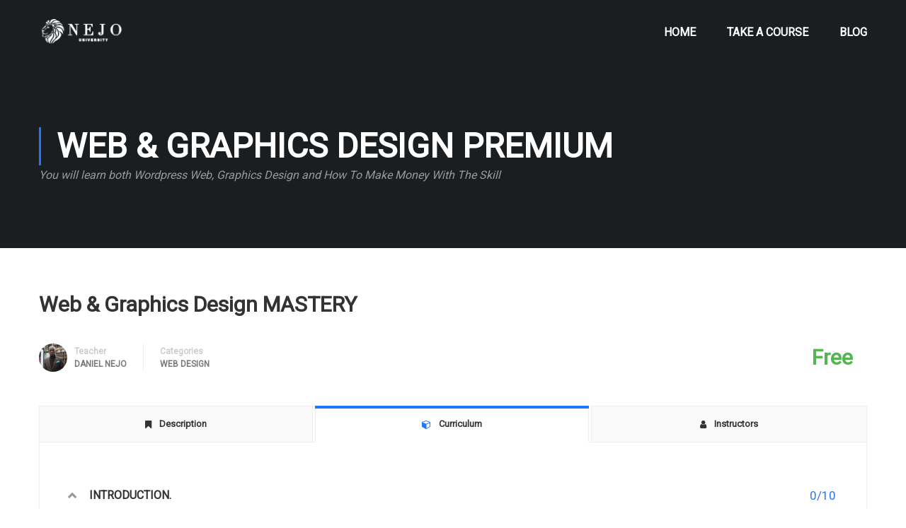

--- FILE ---
content_type: text/html; charset=UTF-8
request_url: https://nejouniversity.com/course/web-and-graphics/lessons/installing-themes-plugins/
body_size: 22658
content:


<!DOCTYPE html>
<html itemscope itemtype="http://schema.org/WebPage" >
<head>

	<!-- Global site tag (gtag.js) - Google Analytics -->
<script async src="https://www.googletagmanager.com/gtag/js?id=G-8QYXCF3MSK"></script>
<script>
  window.dataLayer = window.dataLayer || [];
  function gtag(){dataLayer.push(arguments);}
  gtag('js', new Date());

  gtag('config', 'G-8QYXCF3MSK');
</script>
	
	
<!-- Global site tag (gtag.js) - AdWords: 938183518 -->
<script async src="https://www.googletagmanager.com/gtag/js?id=AW-938183518"></script>
<script>
  window.dataLayer = window.dataLayer || [];
  function gtag(){dataLayer.push(arguments);}
  gtag('js', new Date());

  gtag('config', 'AW-938183518');
</script>

	<meta charset="UTF-8">
	<meta name="viewport" content="width=device-width, initial-scale=1">
	<link rel="profile" href="http://gmpg.org/xfn/11">
	<link rel="pingback" href="https://nejouniversity.com/xmlrpc.php">
	<title>Become A Lucrative Freelancer. Learn Smart Graphics &amp; Web Design</title>

<!-- This site is optimized with the Yoast SEO Premium plugin v11.6 - https://yoast.com/wordpress/plugins/seo/ -->
<meta name="description" content="The Puzzle Hustle is all about getting you results regardless of your experience. Even if you have ZERO experience doing designs or you are a seasoned g"/>
<link rel="canonical" href="https://nejouniversity.com/course/web-and-graphics/" />
<meta property="og:locale" content="en_US" />
<meta property="og:type" content="article" />
<meta property="og:title" content="Become A Lucrative Freelancer. Learn Smart Graphics &amp; Web Design" />
<meta property="og:description" content="The Puzzle Hustle is all about getting you results regardless of your experience. Even if you have ZERO experience doing designs or you are a seasoned g" />
<meta property="og:url" content="https://nejouniversity.com/course/web-and-graphics/" />
<meta property="og:site_name" content="Nejo University" />
<meta property="og:image" content="http://www.thepuzzlehustle.com/wp-content/uploads/2015/11/the-puzzle-hustle4.jpg" />
<meta name="twitter:card" content="summary" />
<meta name="twitter:description" content="The Puzzle Hustle is all about getting you results regardless of your experience. Even if you have ZERO experience doing designs or you are a seasoned g" />
<meta name="twitter:title" content="Become A Lucrative Freelancer. Learn Smart Graphics &amp; Web Design" />
<meta name="twitter:image" content="http://www.thepuzzlehustle.com/wp-content/uploads/2015/11/the-puzzle-hustle4.jpg" />
<script type='application/ld+json' class='yoast-schema-graph yoast-schema-graph--main'>{"@context":"https://schema.org","@graph":[{"@type":"WebSite","@id":"https://nejouniversity.com/#website","url":"https://nejouniversity.com/","name":"Nejo University","potentialAction":{"@type":"SearchAction","target":"https://nejouniversity.com/?s={search_term_string}","query-input":"required name=search_term_string"}},{"@type":"WebPage","@id":"https://nejouniversity.com/course/web-and-graphics/#webpage","url":"https://nejouniversity.com/course/web-and-graphics/","inLanguage":"en-US","name":"Become A Lucrative Freelancer. Learn Smart Graphics &amp; Web Design","isPartOf":{"@id":"https://nejouniversity.com/#website"},"datePublished":"2017-02-04T23:31:33+00:00","dateModified":"2020-07-28T13:13:53+00:00","description":"The Puzzle Hustle is all about getting you results regardless of your experience. Even if you have ZERO experience doing designs or you are a seasoned g"}]}</script>
<!-- / Yoast SEO Premium plugin. -->

<script type='text/javascript'>console.log('PixelYourSite Free version 7.1.4');</script>
<link rel='dns-prefetch' href='//s.w.org' />
<link rel="alternate" type="application/rss+xml" title="Nejo University &raquo; Feed" href="https://nejouniversity.com/feed/" />
<link rel="alternate" type="application/rss+xml" title="Nejo University &raquo; Comments Feed" href="https://nejouniversity.com/comments/feed/" />
<link rel="alternate" type="application/rss+xml" title="Nejo University &raquo; Web &#038; Graphics Design MASTERY Comments Feed" href="https://nejouniversity.com/course/web-and-graphics/feed/" />
<link rel='stylesheet' id='wp-block-library-css'  href='https://c0.wp.com/c/5.2/wp-includes/css/dist/block-library/style.min.css' type='text/css' media='all' />
<style id='wp-block-library-inline-css' type='text/css'>
.has-text-align-justify{text-align:justify;}
</style>
<link rel='stylesheet' id='contact-form-7-css'  href='https://nejouniversity.com/wp-content/plugins/contact-form-7/includes/css/styles.css?ver=5.1.6' type='text/css' media='all' />
<link rel='stylesheet' id='rs-plugin-settings-css'  href='https://nejouniversity.com/wp-content/plugins/revslider/public/assets/css/rs6.css?ver=6.1.3' type='text/css' media='all' />
<style id='rs-plugin-settings-inline-css' type='text/css'>
#rs-demo-id {}
</style>
<link rel='stylesheet' id='sccss_style-css'  href='https://nejouniversity.com/?sccss=1&#038;ver=5.2' type='text/css' media='all' />
<link rel='stylesheet' id='mpc-massive-style-css'  href='https://nejouniversity.com/wp-content/plugins/mpc-massive/assets/css/mpc-styles.css?ver=5.2' type='text/css' media='all' />
<link rel='stylesheet' id='dashicons-css'  href='https://c0.wp.com/c/5.2/wp-includes/css/dashicons.min.css' type='text/css' media='all' />
<link rel='stylesheet' id='learn-press-style-css'  href='https://nejouniversity.com/wp-content/plugins/learnpress/assets/css/learnpress.css?ver=2.2.1' type='text/css' media='all' />
<link rel='stylesheet' id='thim-style-css'  href='https://nejouniversity.com/wp-content/themes/NejoUniversity/style.css?ver=3.1.0' type='text/css' media='all' />
<link rel='stylesheet' id='thim-custom-vc-css'  href='https://nejouniversity.com/wp-content/themes/NejoUniversity/assets/css/custom-vc.css?ver=3.1.0' type='text/css' media='all' />
<link rel='stylesheet' id='thim-style-options-css'  href='https://nejouniversity.com/wp-content/uploads/tc_stylesheets/NejoUniversity.1595856983.css?ver=5.2' type='text/css' media='all' />
<link rel='stylesheet' id='jetpack_css-css'  href='https://c0.wp.com/p/jetpack/8.1/css/jetpack.css' type='text/css' media='all' />
	<script type="text/template" id="learn-press-template-curriculum-popup">
		<div id="course-curriculum-popup" class="sidebar-hide">
			<div id="popup-header">
				<div class="courses-searching">
					<input type="text" value="" name="s" placeholder="Search courses" class="thim-s form-control courses-search-input" autocomplete="off" />
					<input type="hidden" value="course" name="ref" />
					<button type="submit"><i class="fa fa-search"></i></button>
					<span class="widget-search-close"></span>
					<ul class="courses-list-search"></ul>
				</div>
				<a class="popup-close"><i class="fa fa-close"></i></a>
			</div>
			<div id="popup-main">
				<div id="popup-content">
					<div id="popup-content-inner">
					</div>
				</div>
			</div>
			<div id="popup-sidebar">
				<nav class="thim-font-heading learn-press-breadcrumb" itemprop="breadcrumb"><a href="https://nejouniversity.com/our-courses/">Courses</a><i class="fa-angle-right fa"></i><a href="https://nejouniversity.com/course-category/web-design/">Web Design</a><i class="fa-angle-right fa"></i><span class="item-name">Web &#038; Graphics Design MASTERY</span></nav>			</div>
		</div>
	</script>


<script type="text/template" id="learn-press-template-course-prev-item">
	<div class="course-content-lesson-nav course-item-prev prev-item">
		<a class="footer-control prev-item button-load-item" data-id="{{data.id}}" href="{{data.url}}">{{data.title}}</a>
	</div>
</script>

<script type="text/template" id="learn-press-template-course-next-item">
	<div class="course-content-lesson-nav course-item-next next-item">
		<a class="footer-control next-item button-load-item" data-id="{{data.id}}" href="{{data.url}}">{{data.title}}</a>
	</div>
</script>

<script type="text/template" id="learn-press-template-block-content">
	<div id="learn-press-block-content" class="popup-block-content">
		<div class="thim-box-loading-container">
			<div class="cssload-container">
				<div class="cssload-loading"><i></i><i></i><i></i><i></i></div>
			</div>
		</div>
	</div>
</script><script type='text/javascript' src='https://c0.wp.com/c/5.2/wp-includes/js/jquery/jquery.js'></script>
<script type='text/javascript' src='https://c0.wp.com/c/5.2/wp-includes/js/jquery/jquery-migrate.min.js'></script>
<script type='text/javascript' src='https://nejouniversity.com/wp-content/plugins/revslider/public/assets/js/revolution.tools.min.js?ver=6.0'></script>
<script type='text/javascript' src='https://nejouniversity.com/wp-content/plugins/revslider/public/assets/js/rs6.min.js?ver=6.1.3'></script>
<script type='text/javascript' src='https://nejouniversity.com/wp-content/plugins/pixelyoursite/dist/scripts/jquery.bind-first-0.2.3.min.js?ver=5.2'></script>
<script type='text/javascript' src='https://nejouniversity.com/wp-content/plugins/pixelyoursite/dist/scripts/js.cookie-2.1.3.min.js?ver=2.1.3'></script>
<script type='text/javascript'>
/* <![CDATA[ */
var pysOptions = {"staticEvents":{"facebook":{"PageView":[{"params":[],"delay":0,"ids":[]}],"GeneralEvent":[{"params":[],"delay":0,"ids":[]}]}},"facebook":{"pixelIds":["2157031707736389"],"advancedMatching":[],"removeMetadata":false,"contentParams":{"post_type":"lp_course","post_id":7636,"content_name":"Web & Graphics Design MASTERY","tags":"","categories":"Web Design"},"commentEventEnabled":true,"wooVariableAsSimple":false,"downloadEnabled":true,"formEventEnabled":true},"debug":"","siteUrl":"https:\/\/nejouniversity.com","ajaxUrl":"https:\/\/nejouniversity.com\/wp-admin\/admin-ajax.php","commonEventParams":{"domain":"nejouniversity.com","user_roles":"guest","plugin":"PixelYourSite"},"commentEventEnabled":"1","downloadEventEnabled":"1","downloadExtensions":["","doc","exe","js","pdf","ppt","tgz","zip","xls"],"formEventEnabled":"1","gdpr":{"ajax_enabled":false,"all_disabled_by_api":false,"facebook_disabled_by_api":false,"analytics_disabled_by_api":false,"google_ads_disabled_by_api":false,"pinterest_disabled_by_api":false,"bing_disabled_by_api":false,"facebook_prior_consent_enabled":true,"analytics_prior_consent_enabled":true,"google_ads_prior_consent_enabled":null,"pinterest_prior_consent_enabled":true,"bing_prior_consent_enabled":true,"cookiebot_integration_enabled":false,"cookiebot_facebook_consent_category":"marketing","cookiebot_analytics_consent_category":"statistics","cookiebot_google_ads_consent_category":null,"cookiebot_pinterest_consent_category":"marketing","cookiebot_bing_consent_category":"marketing","ginger_integration_enabled":false,"cookie_notice_integration_enabled":false,"cookie_law_info_integration_enabled":false},"woo":{"enabled":false,"addToCartOnButtonEnabled":true,"addToCartOnButtonValueEnabled":true,"addToCartOnButtonValueOption":"price","removeFromCartEnabled":true,"removeFromCartSelector":".cart .product-remove .remove"},"edd":{"enabled":false,"addToCartOnButtonEnabled":true,"addToCartOnButtonValueEnabled":true,"addToCartOnButtonValueOption":"price","removeFromCartEnabled":true}};
/* ]]> */
</script>
<script type='text/javascript' src='https://nejouniversity.com/wp-content/plugins/pixelyoursite/dist/scripts/public.js?ver=7.1.4'></script>
<script type='text/javascript'>
/* <![CDATA[ */
var userSettings = {"url":"\/","uid":"0","time":"1768757779","secure":"1"};
/* ]]> */
</script>
<script type='text/javascript' src='https://c0.wp.com/c/5.2/wp-includes/js/utils.min.js'></script>
<link rel='https://api.w.org/' href='https://nejouniversity.com/wp-json/' />
<link rel="EditURI" type="application/rsd+xml" title="RSD" href="https://nejouniversity.com/xmlrpc.php?rsd" />
<link rel="wlwmanifest" type="application/wlwmanifest+xml" href="https://nejouniversity.com/wp-includes/wlwmanifest.xml" /> 
<meta name="generator" content="WordPress 5.2" />
<link rel='shortlink' href='https://nejouniversity.com/?p=7636' />
<link rel="alternate" type="application/json+oembed" href="https://nejouniversity.com/wp-json/oembed/1.0/embed?url=https%3A%2F%2Fnejouniversity.com%2Fcourse%2Fweb-and-graphics%2F" />
<link rel="alternate" type="text/xml+oembed" href="https://nejouniversity.com/wp-json/oembed/1.0/embed?url=https%3A%2F%2Fnejouniversity.com%2Fcourse%2Fweb-and-graphics%2F&#038;format=xml" />

<script id="wpcp_disable_selection" type="text/javascript">
//<![CDATA[
var image_save_msg='You Can Not Save images!';
	var no_menu_msg='Context Menu disabled!';
	var smessage = "Content is protected !!";

function disableEnterKey(e)
{
	if (e.ctrlKey){
     var key;
     if(window.event)
          key = window.event.keyCode;     //IE
     else
          key = e.which;     //firefox (97)
    //if (key != 17) alert(key);
     if (key == 97 || key == 65 || key == 67 || key == 99 || key == 88 || key == 120 || key == 26 || key == 85  || key == 86 || key == 83 || key == 43)
     {
          show_wpcp_message('You are not allowed to copy content or view source');
          return false;
     }else
     	return true;
     }
}

function disable_copy(e)
{	
	var elemtype = e.target.nodeName;
	var isSafari = /Safari/.test(navigator.userAgent) && /Apple Computer/.test(navigator.vendor);
	elemtype = elemtype.toUpperCase();
	var checker_IMG = '';
	if (elemtype == "IMG" && checker_IMG == 'checked' && e.detail >= 2) {show_wpcp_message(alertMsg_IMG);return false;}
	if (elemtype != "TEXT" && elemtype != "TEXTAREA" && elemtype != "INPUT" && elemtype != "PASSWORD" && elemtype != "SELECT" && elemtype != "OPTION" && elemtype != "EMBED")
	{
		if (smessage !== "" && e.detail == 2)
			show_wpcp_message(smessage);
		
		if (isSafari)
			return true;
		else
			return false;
	}	
}
function disable_copy_ie()
{
	var elemtype = window.event.srcElement.nodeName;
	elemtype = elemtype.toUpperCase();
	if (elemtype == "IMG") {show_wpcp_message(alertMsg_IMG);return false;}
	if (elemtype != "TEXT" && elemtype != "TEXTAREA" && elemtype != "INPUT" && elemtype != "PASSWORD" && elemtype != "SELECT" && elemtype != "OPTION" && elemtype != "EMBED")
	{
		//alert(navigator.userAgent.indexOf('MSIE'));
			//if (smessage !== "") show_wpcp_message(smessage);
		return false;
	}
}	
function reEnable()
{
	return true;
}
document.onkeydown = disableEnterKey;
document.onselectstart = disable_copy_ie;
if(navigator.userAgent.indexOf('MSIE')==-1)
{
	document.onmousedown = disable_copy;
	document.onclick = reEnable;
}
function disableSelection(target)
{
    //For IE This code will work
    if (typeof target.onselectstart!="undefined")
    target.onselectstart = disable_copy_ie;
    
    //For Firefox This code will work
    else if (typeof target.style.MozUserSelect!="undefined")
    {target.style.MozUserSelect="none";}
    
    //All other  (ie: Opera) This code will work
    else
    target.onmousedown=function(){return false}
    target.style.cursor = "default";
}
//Calling the JS function directly just after body load
window.onload = function(){disableSelection(document.body);};
//]]>
</script>

	<script id="wpcp_disable_Right_Click" type="text/javascript">
	//<![CDATA[
	document.ondragstart = function() { return false;}
	/* ^^^^^^^^^^^^^^^^^^^^^^^^^^^^^^^^^^^^^^^^^^^^^^^^^^^^^^^^^^^^^^
	Disable context menu on images by GreenLava Version 1.0
	^^^^^^^^^^^^^^^^^^^^^^^^^^^^^^^^^^^^^^^^^^^^^^^^^^^^^^^^^^^^^^ */
	    function nocontext(e) {
	       return false;
	    }
	    document.oncontextmenu = nocontext;
	//]]>
	</script>

<style>
.unselectable
{
-moz-user-select:none;
-webkit-user-select:none;
cursor: default;
}
html
{
-webkit-touch-callout: none;
-webkit-user-select: none;
-khtml-user-select: none;
-moz-user-select: none;
-ms-user-select: none;
user-select: none;
-webkit-tap-highlight-color: rgba(0,0,0,0);
}
</style>
<script id="wpcp_css_disable_selection" type="text/javascript">
var e = document.getElementsByTagName('body')[0];
if(e)
{
	e.setAttribute('unselectable',on);
}
</script>

<link rel='dns-prefetch' href='//i0.wp.com'/>
<link rel='dns-prefetch' href='//i1.wp.com'/>
<link rel='dns-prefetch' href='//i2.wp.com'/>
<link rel='dns-prefetch' href='//c0.wp.com'/>
<style type='text/css'>img#wpstats{display:none}</style>
            <script type="text/javascript">
                function tc_insert_internal_css(css) {
                    var tc_style = document.createElement("style");
                    tc_style.type = "text/css";
                    tc_style.setAttribute('data-type', 'tc-internal-css');
                    var tc_style_content = document.createTextNode(css);
                    tc_style.appendChild(tc_style_content);
                    document.head.appendChild(tc_style);
                }
            </script>
			<meta name="generator" content="Powered by WPBakery Page Builder - drag and drop page builder for WordPress."/>
<!--[if lte IE 9]><link rel="stylesheet" type="text/css" href="https://nejouniversity.com/wp-content/plugins/js_composer/assets/css/vc_lte_ie9.min.css" media="screen"><![endif]--><meta name="generator" content="Powered by Slider Revolution 6.1.3 - responsive, Mobile-Friendly Slider Plugin for WordPress with comfortable drag and drop interface." />
<link rel="icon" href="https://i0.wp.com/nejouniversity.com/wp-content/uploads/2018/06/cropped-nejo-university-favicon.png?fit=32%2C32&#038;ssl=1" sizes="32x32" />
<link rel="icon" href="https://i0.wp.com/nejouniversity.com/wp-content/uploads/2018/06/cropped-nejo-university-favicon.png?fit=192%2C192&#038;ssl=1" sizes="192x192" />
<link rel="apple-touch-icon-precomposed" href="https://i0.wp.com/nejouniversity.com/wp-content/uploads/2018/06/cropped-nejo-university-favicon.png?fit=180%2C180&#038;ssl=1" />
<meta name="msapplication-TileImage" content="https://i0.wp.com/nejouniversity.com/wp-content/uploads/2018/06/cropped-nejo-university-favicon.png?fit=270%2C270&#038;ssl=1" />
<script type="text/javascript">function setREVStartSize(t){try{var h,e=document.getElementById(t.c).parentNode.offsetWidth;if(e=0===e||isNaN(e)?window.innerWidth:e,t.tabw=void 0===t.tabw?0:parseInt(t.tabw),t.thumbw=void 0===t.thumbw?0:parseInt(t.thumbw),t.tabh=void 0===t.tabh?0:parseInt(t.tabh),t.thumbh=void 0===t.thumbh?0:parseInt(t.thumbh),t.tabhide=void 0===t.tabhide?0:parseInt(t.tabhide),t.thumbhide=void 0===t.thumbhide?0:parseInt(t.thumbhide),t.mh=void 0===t.mh||""==t.mh||"auto"===t.mh?0:parseInt(t.mh,0),"fullscreen"===t.layout||"fullscreen"===t.l)h=Math.max(t.mh,window.innerHeight);else{for(var i in t.gw=Array.isArray(t.gw)?t.gw:[t.gw],t.rl)void 0!==t.gw[i]&&0!==t.gw[i]||(t.gw[i]=t.gw[i-1]);for(var i in t.gh=void 0===t.el||""===t.el||Array.isArray(t.el)&&0==t.el.length?t.gh:t.el,t.gh=Array.isArray(t.gh)?t.gh:[t.gh],t.rl)void 0!==t.gh[i]&&0!==t.gh[i]||(t.gh[i]=t.gh[i-1]);var r,a=new Array(t.rl.length),n=0;for(var i in t.tabw=t.tabhide>=e?0:t.tabw,t.thumbw=t.thumbhide>=e?0:t.thumbw,t.tabh=t.tabhide>=e?0:t.tabh,t.thumbh=t.thumbhide>=e?0:t.thumbh,t.rl)a[i]=t.rl[i]<window.innerWidth?0:t.rl[i];for(var i in r=a[0],a)r>a[i]&&0<a[i]&&(r=a[i],n=i);var d=e>t.gw[n]+t.tabw+t.thumbw?1:(e-(t.tabw+t.thumbw))/t.gw[n];h=t.gh[n]*d+(t.tabh+t.thumbh)}void 0===window.rs_init_css&&(window.rs_init_css=document.head.appendChild(document.createElement("style"))),document.getElementById(t.c).height=h,window.rs_init_css.innerHTML+="#"+t.c+"_wrapper { height: "+h+"px }"}catch(t){console.log("Failure at Presize of Slider:"+t)}};</script>
        <script type="text/javascript">
            if (typeof ajaxurl === 'undefined') {
                /* <![CDATA[ */
                var ajaxurl = "https://nejouniversity.com/wp-admin/admin-ajax.php";
                /* ]]> */
            }
        </script>
		<noscript><style type="text/css"> .wpb_animate_when_almost_visible { opacity: 1; }</style></noscript>

</head>
<body class="lp_course-template-default single single-lp_course postid-7636 learnpress learnpress-page unselectable thim-body-load-overlay bg-boxed-image wpb-js-composer js-comp-ver-5.4.3 vc_responsive" id="thim-body">

<div id="wrapper-container" class="wrapper-container">
	<div class="content-pusher">
		<header id="masthead" class="site-header affix-top bg-custom-sticky header_overlay header_v4">
			<!-- <div class="main-menu"> -->
<div class="container">
	<div class="row">
		<div class="navigation col-sm-12">
			<div class="tm-table">
				<div class="width-logo table-cell sm-logo">
					<a href="https://nejouniversity.com/" title="Nejo University - By Daniel Damilola Nejo" rel="home" class="no-sticky-logo"><img src="https://nejouniversity.com/wp-content/uploads/2018/06/nejo-university-wjote.png" alt="Nejo University" ></a><a href="https://nejouniversity.com/" rel="home" class="sticky-logo"><img src="https://nejouniversity.com/wp-content/uploads/2018/06/nejo-university.png" alt="Nejo University" ></a>				</div>
				<nav class="width-navigation table-cell table-right">
					<ul class="nav navbar-nav menu-main-menu">
	<li id="menu-item-9977" class="menu-item menu-item-type-custom menu-item-object-custom menu-item-home menu-item-9977 tc-menu-item tc-menu-depth-0 tc-menu-align-left tc-menu-layout-default"><a href="https://nejouniversity.com" class="tc-menu-inner">Home</a></li>
<li id="menu-item-9984" class="menu-item menu-item-type-custom menu-item-object-custom menu-item-9984 tc-menu-item tc-menu-depth-0 tc-menu-align-left tc-menu-layout-default"><a href="https://nejouniversity.com/our-courses/" class="tc-menu-inner">Take A Course</a></li>
<li id="menu-item-9978" class="menu-item menu-item-type-custom menu-item-object-custom menu-item-9978 tc-menu-item tc-menu-depth-0 tc-menu-align-left tc-menu-layout-default"><a href="http://thepresidentialhustle.com/" class="tc-menu-inner">Blog</a></li>
</ul>
<!--</div>-->				</nav>
				<div class="menu-mobile-effect navbar-toggle" data-effect="mobile-effect">
					<span class="icon-bar"></span>
					<span class="icon-bar"></span>
					<span class="icon-bar"></span>
				</div>
				<div class="menu-right table-cell table-right">
									</div>
			</div>
			<!--end .row-->
		</div>
	</div>
</div>		</header>
		<!-- Mobile Menu-->
		<nav class="mobile-menu-container mobile-effect">
			<ul class="nav navbar-nav">
	<li class="menu-item menu-item-type-custom menu-item-object-custom menu-item-home menu-item-9977 tc-menu-item tc-menu-depth-0 tc-menu-align-left tc-menu-layout-default"><a href="https://nejouniversity.com" class="tc-menu-inner">Home</a></li>
<li class="menu-item menu-item-type-custom menu-item-object-custom menu-item-9984 tc-menu-item tc-menu-depth-0 tc-menu-align-left tc-menu-layout-default"><a href="https://nejouniversity.com/our-courses/" class="tc-menu-inner">Take A Course</a></li>
<li class="menu-item menu-item-type-custom menu-item-object-custom menu-item-9978 tc-menu-item tc-menu-depth-0 tc-menu-align-left tc-menu-layout-default"><a href="http://thepresidentialhustle.com/" class="tc-menu-inner">Blog</a></li>
</ul>

		</nav>
		<div id="main-content">	<section class="content-area">
		    <div class="top_site_main" style="color: #ffffff;">
        <span class="overlay-top-header" style="background:rgba(0,0,0,0.5);"></span>
		            <div class="page-title-wrapper">
                <div class="banner-wrapper container">
					<h2>Web & Graphics Design Premium</h2><div class="banner-description" style="color:#999">You will learn both Wordpress Web, Graphics Design and How To Make Money With The Skill</div>                </div>
            </div>
		    </div>

<div class="container site-content"><div class="row"><main id="main" class="site-main col-sm-12 full-width">

    
<article id="post-7636" class="post-7636 lp_course type-lp_course status-publish hentry course_category-web-design course">
    <div class="entry-content">
        
	<div id="lp-single-course" class="learnpress-content learn-press">
	

<h1 class="entry-title" itemprop="name">Web &#038; Graphics Design MASTERY</h1>
<div class="course-meta">
	
<div class="course-author" itemscope itemtype="http://schema.org/Person">
	<img alt='' src='https://secure.gravatar.com/avatar/5675575805698bfbfb70a95bca525fef?s=40&#038;d=mm&#038;r=g' srcset='https://secure.gravatar.com/avatar/5675575805698bfbfb70a95bca525fef?s=80&#038;d=mm&#038;r=g 2x' class='avatar avatar-40 photo' height='40' width='40' /><div class="author-contain">
	<label itemprop="jobTitle">Teacher</label>

	<div class="value" itemprop="name">
		<a href="https://nejouniversity.com/profile/admin/">
			Daniel Nejo		</a>
	</div>
</div>
</div>		<div class="course-categories">
		<label>Categories</label>

		<div class="value">
			<span class="cat-links"><a href="https://nejouniversity.com/course-category/web-design/" rel="tag">Web Design</a></span>		</div>
	</div>
				</div>

	<div class="course-payment">
		
	<div class="course-price" itemprop="offers" itemscope itemtype="http://schema.org/Offer">
		<div class="value free-course" itemprop="price">
						Free		</div>
		<meta itemprop="priceCurrency" content="&#36;" />
	</div>
		</div>


<div class="course-summary">

	
		

<div class="course-learning-summary">

	<div id="learn-press-content-item">
				<div class="learn-press-video-intro">
				<div class="video-content">
					<iframe src="https://player.vimeo.com/video/209055126" width="640" height="360" frameborder="0" webkitallowfullscreen mozallowfullscreen allowfullscreen></iframe>				</div>
			</div>
			
	<div class="learn-press-content-item-container">

		
					
				<h2 class="lesson-heading">The Art Of Picking Themes (The Cloth)</h2>

				<div class="learn-press-content-item-summary">
	<div class="course-lesson-description">

	
		<h4>What is a WordPress Theme?</h4>
<p>A WordPress theme provides all of the front end styling of your WordPress site.</p>
<p>Most WordPress themes provide:</p>
<ul>
<li>the overall design or style of your site</li>
<li>font styling</li>
<li>colors</li>
<li>widget locations</li>
<li>page layouts (or templates)</li>
<li>styles for blog posts and blog archives</li>
<li>additional stylistic details</li>
</ul>
<p>Watch this video to see how pick a theme for your client.	</p>

	
</div>

	
	</div>



			
		
		
					<div class="course-item-nav">
				<div class="course-content-lesson-nav course-item-prev">
	<span>Prev</span>
	<a class="js-action nav-link-item" data-nav-id="7669"  href="https://nejouniversity.com/course/web-and-graphics/lessons/the-wordpress-dashboard/?content-item-only=yes">The WordPress Dashboard  (The Body)</a>
</div>				<div class="course-content-lesson-nav course-item-next">
	<span>Next</span>
	<a class="js-action nav-link-item" data-nav-id="7671"  href="https://nejouniversity.com/course/web-and-graphics/lessons/installing-themes-free-layouts-major-key/?content-item-only=yes">Installing Themes &#038; Free Layouts (Major Key)</a>
</div>			</div>
			</div>
	<script>
		jQuery(function ($) {
			$(window).load(function(){
				//Set can to press esc
				window.parent.can_escape = true;
				window.parent.jQuery('#course-curriculum-popup').removeClass('loading');
			});

			$(document).on('click', '.course-content-lesson-nav .nav-link-item', function (e) {
				e.preventDefault();
				var data_id = $(this).data('nav-id');
				window.parent.jQuery('[data-id="' + data_id + '"]').trigger('click');
			});


			var content_H = $('#learn-press-content-item').height();
			if (window.parent.jQuery(window).width() < 1025) {
				//jQuery('html, body').css('min-height', content_H);
				window.parent.jQuery('#popup-content-inner iframe').css('min-height', content_H);
				//window.parent.jQuery('#popup-content-inner').css('min-height', content_H);
				//console.log(content_H);
			}

			function updateIframe(){
				window.parent.jQuery(window).trigger('resize.update-iframe');
			}

			window.parent.jQuery(window).on('resize.update-iframe', function () {
				var content_newH = $('#learn-press-content-item').height();
				//console.log('new', content_newH);
				if (window.parent.jQuery(window).width() < 1025) {
					//jQuery('html, body').css('min-height', content_newH);
					window.parent.jQuery('#popup-content-inner iframe').css('min-height', content_newH);
					window.parent.jQuery('#course-curriculum-popup').scrollTop(0);
					//window.parent.jQuery('#popup-content-inner').css('min-height', content_newH);

				} else {
					window.parent.jQuery('#popup-content-inner iframe').css('min-height', 0);
				}
			});

			$(document).on('click', 'button, a', function(){
				updateIframe();
			});
			$( document ).ajaxComplete(function(){
				updateIframe();
			});

			//updateIframe when all images loaded
			var imgArr = $('.learn-press-content-item-only img'),
				imgLength = imgArr.length;
			if (imgLength) {
				imgArr.each(function (index, val) {
					$(this).on('load', function () {
						if (index == imgLength - 1) {
							updateIframe();
						}
					});
				});
			}
		})
	</script>
</div>
</div>
<div id="course-learning">

	<div class="course-tabs">

		<ul class="nav nav-tabs">
			<li role="presentation">
				<a href="#tab-course-description" data-toggle="tab">
					<i class="fa fa-bookmark"></i>
					<span>Description</span>
				</a>
			</li>
			<li class="active">
				<a href="#tab-course-curriculum" data-toggle="tab">
					<i class="fa fa-cube"></i>
					<span>Curriculum</span>
				</a>
			</li>
			<li role="presentation">
				<a href="#tab-course-instructor" data-toggle="tab">
					<i class="fa fa-user"></i>
					<span>Instructors</span>
				</a>
			</li>
								</ul>

		<div class="tab-content">
			<div class="tab-pane" id="tab-course-description">
								<div class="thim-course-content">
					<p>This course is my gift to the world. Over 7 Months worth of work and content creation to make sure what I know is shared with those who are ready to learn and most importantly earn from the comfort of their home. Its time to become smart entrepreneurs and strategic hustlers. Its time to work from home, on your computer, when you want and also build relationships with people overseas.</p>
<p>I started on my Grand Mother&#8217;s Dining table in 2013 and I have since gone ahead to make thousands of pounds (£) and dollars ($) for myself, I have invested some of my money in getting an MSc and also live in one of the most expensive cities in the world &#8211; London. You don&#8217;t have to spend your earnings on an MSc&#8230;you will decide what you want to do wit your money when you start to make it.</p>
<h2>Who Is Daniel Damilola Nejo?</h2>
<p>Daniel Damilola Nejo is a Nigerian born creative designer. A guy with a fun and witty personality and love for the hustle. I love creating content and information that I believe will be helpful to someone, somewhere in the world. I have always been an entrepreneur at heart, although from a midldleclass family &#8211; I sold firewood when I was a kid not because I was hungry but because I saw logs of wood lying on the floor with no use in my Father&#8217;s compound and decided to start a business selling it to people who actually needed it. Now, that is a long time ago.</p>
<p>My thirst for knowledge and exposure has brought me to London where I just rounded up my Masters in Business Information Systems Management. You will learn more about me in the course as I share more knowledge, tips and secrets with you.</p>
<h2>Who Is This Course For?</h2>
<p>The Puzzle Hustle is for anyone who wants to gain practical knowledge of creative design (Web Design, Graphics Design and other things in between), become a Freelancer who works from home, on their computer and gain skills that will enable begin to earn by providing Web and Graphics Design to businesses in their country and by following my blueprint, be able earn in <strong>Pounds (£)  and Dollars ($)</strong> by prov<strong>iding the same services to clients overseas</strong>. I have broken the course down in such a way that anyone who pays attention and follows my step will in no time begin to provide the same services I provide for my clients that has made me be self employed since I was 19, move to London, live a life free of 9-5 and also make crucial relationships with businesses and individuals around the world. Even though this course will be taken by individuals around the world, I created it as my gift to young people in developing countries such as Nigeria, Ghana Zimbabwe, Pakistan, India, Morocco and the rest of the world.</p>
				</div>
				        <div class="thim-course-info">
            <h3 class="title">Course Features</h3>
            <ul>
                <li class="lectures-feature">
                    <i class="fa fa-files-o"></i>
                    <span class="label">Lectures</span>
                    <span class="value">79</span>
                </li>
                <li class="quizzes-feature">
                    <i class="fa fa-puzzle-piece"></i>
                    <span class="label">Quizzes</span>
                    <span class="value">0</span>
                </li>
				                    <li class="duration-feature">
                        <i class="fa fa-clock-o"></i>
                        <span class="label">Duration</span>
                        <span class="value">6 hours</span>
                    </li>
								                    <li class="skill-feature">
                        <i class="fa fa-level-up"></i>
                        <span class="label">Skill level</span>
                        <span class="value">All levels</span>
                    </li>
								                    <li class="language-feature">
                        <i class="fa fa-language"></i>
                        <span class="label">Language</span>
                        <span class="value">English</span>
                    </li>
				                <li class="students-feature">
                    <i class="fa fa-users"></i>
                    <span class="label">Students</span>
					                    <span class="value">1989</span>
                </li>
				        <li class="cert-feature">
            <i class="fa fa-rebel"></i>
            <span class="label">Certificate</span>
            <span class="value">No</span>
        </li>
		                <li class="assessments-feature">
                    <i class="fa fa-check-square-o"></i>
                    <span class="label">Assessments</span>
                    <span class="value">Self</span>
                </li>
            </ul>
			        </div>
										<ul class="thim-social-share"><li class="heading">Share:</li><li><div class="facebook-social"><a target="_blank" class="facebook"  href="https://www.facebook.com/sharer.php?u=https%3A%2F%2Fnejouniversity.com%2Fcourse%2Fweb-and-graphics%2F" title="Facebook"><i class="fa fa-facebook"></i></a></div></li><li><div class="googleplus-social"><a target="_blank" class="googleplus" href="https://plus.google.com/share?url=https%3A%2F%2Fnejouniversity.com%2Fcourse%2Fweb-and-graphics%2F&amp;title=Web%20%26%23038%3B%20Graphics%20Design%20MASTERY" title="Google Plus" onclick='javascript:window.open(this.href, "", "menubar=no,toolbar=no,resizable=yes,scrollbars=yes,height=600,width=600");return false;'><i class="fa fa-google"></i></a></div></li><li><div class="twitter-social"><a target="_blank" class="twitter" href="https://twitter.com/share?url=https%3A%2F%2Fnejouniversity.com%2Fcourse%2Fweb-and-graphics%2F&amp;text=Web%20%26%23038%3B%20Graphics%20Design%20MASTERY" title="Twitter"><i class="fa fa-twitter"></i></a></div></li></ul>			</div>
			<div class="tab-pane active" id="tab-course-curriculum">
				<div class="course-curriculum" id="learn-press-course-curriculum">
	<div class="thim-curriculum-buttons">
		
	
	</div>	

	
	
		<ul class="curriculum-sections">

			
				<li class="section" id="section-124" data-id="124">

		<h4 class="section-header">
		<span class="collapse"></span>
		Introduction.		<span class="meta">
            <span class="step">0/10</span>
        </span>
	</h4>
	<p class="section-desc">Welcome! Welcome!! Welcome!!! These Videos in this section gives you the basic understanding of what to expect from the course and what you will be taking away. </p>

<ul class="section-content">

	
	
<li class="course-lesson course-item course-item-7641 free-item preview-item viewable" data-type="lp_lesson">
	<div class="meta-left">
		<span class="course-format-icon"><i class="fa fa-file-o"></i></span>		<div class="index"><span class="label">Lecture</span>1.1</div>
	</div>
	<a class="lesson-title course-item-title button-load-item" target="_blank" href="https://nejouniversity.com/course/web-and-graphics/lessons/my-goals-aim-for-you/" data-id="7641" data-complete-nonce="86a6f6bcfb">My Goals &#038; Aim For You</a>
<div class="course-item-meta">
						<span class="lp-icon item-status"></span>
				</div>
	<div class="meta">4m</div>
</li>

<li class="course-lesson course-item course-item-7642 free-item preview-item viewable" data-type="lp_lesson">
	<div class="meta-left">
		<span class="course-format-icon"><i class="fa fa-file-o"></i></span>		<div class="index"><span class="label">Lecture</span>1.2</div>
	</div>
	<a class="lesson-title course-item-title button-load-item" target="_blank" href="https://nejouniversity.com/course/web-and-graphics/lessons/what-this-course-is-about/" data-id="7642" data-complete-nonce="cab6aa3bb2">What This Course Is About</a>
<div class="course-item-meta">
						<span class="lp-icon item-status"></span>
				</div>
	<div class="meta">4m</div>
</li>

<li class="course-lesson course-item course-item-7639 free-item viewable" data-type="lp_lesson">
	<div class="meta-left">
		<span class="course-format-icon"><i class="fa fa-play-circle"></i></span>		<div class="index"><span class="label">Lecture</span>1.3</div>
	</div>
	<a class="lesson-title course-item-title button-load-item" target="_blank" href="https://nejouniversity.com/course/web-and-graphics/lessons/welcome-note/" data-id="7639" data-complete-nonce="fe25fe8164">Welcome NOTE</a>
<div class="course-item-meta">
						<span class="lp-icon item-status"></span>
				</div>
	<div class="meta">2m</div>
</li>

<li class="course-lesson course-item course-item-10039 free-item viewable" data-type="lp_lesson">
	<div class="meta-left">
		<span class="course-format-icon"><i class="fa fa-play-circle"></i></span>		<div class="index"><span class="label">Lecture</span>1.4</div>
	</div>
	<a class="lesson-title course-item-title button-load-item" target="_blank" href="https://nejouniversity.com/course/web-and-graphics/lessons/important-advice/" data-id="10039" data-complete-nonce="154e90ca9d">Important Advice</a>
<div class="course-item-meta">
						<span class="lp-icon item-status"></span>
				</div>
	<div class="meta">2m</div>
</li>

<li class="course-lesson course-item course-item-7640 free-item viewable" data-type="lp_lesson">
	<div class="meta-left">
		<span class="course-format-icon"><i class="fa fa-file-o"></i></span>		<div class="index"><span class="label">Lecture</span>1.5</div>
	</div>
	<a class="lesson-title course-item-title button-load-item" target="_blank" href="https://nejouniversity.com/course/web-and-graphics/lessons/my-story-how-it-all-started/" data-id="7640" data-complete-nonce="e72fc6c4c2">My Story. How It All Started</a>
<div class="course-item-meta">
						<span class="lp-icon item-status"></span>
				</div>
	<div class="meta">6m</div>
</li>

<li class="course-lesson course-item course-item-7643 free-item preview-item viewable" data-type="lp_lesson">
	<div class="meta-left">
		<span class="course-format-icon"><i class="fa fa-play-circle"></i></span>		<div class="index"><span class="label">Lecture</span>1.6</div>
	</div>
	<a class="lesson-title course-item-title button-load-item" target="_blank" href="https://nejouniversity.com/course/web-and-graphics/lessons/first-timer-fear/" data-id="7643" data-complete-nonce="2caa52ec92">First Timer Fear</a>
<div class="course-item-meta">
						<span class="lp-icon item-status"></span>
				</div>
	<div class="meta">3m</div>
</li>

<li class="course-lesson course-item course-item-7644 free-item viewable" data-type="lp_lesson">
	<div class="meta-left">
		<span class="course-format-icon"><i class="fa fa-file-o"></i></span>		<div class="index"><span class="label">Lecture</span>1.7</div>
	</div>
	<a class="lesson-title course-item-title button-load-item" target="_blank" href="https://nejouniversity.com/course/web-and-graphics/lessons/why-anyone-can-design-hq-websites-without-experience/" data-id="7644" data-complete-nonce="76d700517b">Why Anyone Can Design HQ Websites Without Experience</a>
<div class="course-item-meta">
						<span class="lp-icon item-status"></span>
				</div>
	<div class="meta">6m</div>
</li>

<li class="course-lesson course-item course-item-7645 free-item viewable" data-type="lp_lesson">
	<div class="meta-left">
		<span class="course-format-icon"><i class="fa fa-file-o"></i></span>		<div class="index"><span class="label">Lecture</span>1.8</div>
	</div>
	<a class="lesson-title course-item-title button-load-item" target="_blank" href="https://nejouniversity.com/course/web-and-graphics/lessons/the-dos-donts/" data-id="7645" data-complete-nonce="e5b6e95b63">The DOs &#038; DONTs</a>
<div class="course-item-meta">
						<span class="lp-icon item-status"></span>
				</div>
	<div class="meta">5m</div>
</li>

<li class="course-lesson course-item course-item-7646 free-item viewable" data-type="lp_lesson">
	<div class="meta-left">
		<span class="course-format-icon"><i class="fa fa-file-o"></i></span>		<div class="index"><span class="label">Lecture</span>1.9</div>
	</div>
	<a class="lesson-title course-item-title button-load-item" target="_blank" href="https://nejouniversity.com/course/web-and-graphics/lessons/creating-a-name-for-your-business/" data-id="7646" data-complete-nonce="489828dbfd">Creating A Name For Your Business</a>
<div class="course-item-meta">
						<span class="lp-icon item-status"></span>
				</div>
	<div class="meta">3m</div>
</li>

<li class="course-lesson course-item course-item-7647 free-item preview-item viewable" data-type="lp_lesson">
	<div class="meta-left">
		<span class="course-format-icon"><i class="fa fa-file-o"></i></span>		<div class="index"><span class="label">Lecture</span>1.10</div>
	</div>
	<a class="lesson-title course-item-title button-load-item" target="_blank" href="https://nejouniversity.com/course/web-and-graphics/lessons/picture-break-1/" data-id="7647" data-complete-nonce="afc96cc770">Picture Break 1</a>
<div class="course-item-meta">
						<span class="lp-icon item-status"></span>
				</div>
	<div class="meta">1m</div>
</li>
	</ul>

</li>
			
				<li class="section" id="section-125" data-id="125">

		<h4 class="section-header">
		<span class="collapse"></span>
		Graphics Design Made SIMPLE.		<span class="meta">
            <span class="step">0/13</span>
        </span>
	</h4>
	<p class="section-desc">In this section, I show you the key things of graphics you need to know without wasting time on other things that does not matter.</p>

<ul class="section-content">

	
	
<li class="course-lesson course-item course-item-7649 free-item preview-item viewable" data-type="lp_lesson">
	<div class="meta-left">
		<span class="course-format-icon"><i class="fa fa-file-o"></i></span>		<div class="index"><span class="label">Lecture</span>2.1</div>
	</div>
	<a class="lesson-title course-item-title button-load-item" target="_blank" href="https://nejouniversity.com/course/web-and-graphics/lessons/summary-of-hq-graphics-less-work/" data-id="7649" data-complete-nonce="b43bad44cc">Summary Of &#8220;Graphics Design Made SIMPLE&#8221;</a>
<div class="course-item-meta">
						<span class="lp-icon item-status"></span>
				</div>
	<div class="meta">1m</div>
</li>

<li class="course-lesson course-item course-item-7650 free-item viewable" data-type="lp_lesson">
	<div class="meta-left">
		<span class="course-format-icon"><i class="fa fa-file-o"></i></span>		<div class="index"><span class="label">Lecture</span>2.2</div>
	</div>
	<a class="lesson-title course-item-title button-load-item" target="_blank" href="https://nejouniversity.com/course/web-and-graphics/lessons/they-key-things-in-graphics-that-brings-in-mony/" data-id="7650" data-complete-nonce="6d81c02d33">The 5 KEYS In Graphics That Brings In Mon£y</a>
<div class="course-item-meta">
						<span class="lp-icon item-status"></span>
				</div>
	<div class="meta">3m</div>
</li>

<li class="course-lesson course-item course-item-7651 free-item viewable" data-type="lp_lesson">
	<div class="meta-left">
		<span class="course-format-icon"><i class="fa fa-file-o"></i></span>		<div class="index"><span class="label">Lecture</span>2.3</div>
	</div>
	<a class="lesson-title course-item-title button-load-item" target="_blank" href="https://nejouniversity.com/course/web-and-graphics/lessons/why-graphics-web-is-a-killer-combo/" data-id="7651" data-complete-nonce="bacaa6a5c2">Why Graphics &#038; Web Is A Killer Combo</a>
<div class="course-item-meta">
						<span class="lp-icon item-status"></span>
				</div>
	<div class="meta">3m</div>
</li>

<li class="course-lesson course-item course-item-7652 free-item preview-item viewable" data-type="lp_lesson">
	<div class="meta-left">
		<span class="course-format-icon"><i class="fa fa-file-o"></i></span>		<div class="index"><span class="label">Lecture</span>2.4</div>
	</div>
	<a class="lesson-title course-item-title button-load-item" target="_blank" href="https://nejouniversity.com/course/web-and-graphics/lessons/picture-break-3/" data-id="7652" data-complete-nonce="7691d06627">Picture Break 2</a>
<div class="course-item-meta">
						<span class="lp-icon item-status"></span>
				</div>
	<div class="meta">1m</div>
</li>

<li class="course-lesson course-item course-item-7653 free-item viewable" data-type="lp_lesson">
	<div class="meta-left">
		<span class="course-format-icon"><i class="fa fa-file-o"></i></span>		<div class="index"><span class="label">Lecture</span>2.5</div>
	</div>
	<a class="lesson-title course-item-title button-load-item" target="_blank" href="https://nejouniversity.com/course/web-and-graphics/lessons/your-main-tool/" data-id="7653" data-complete-nonce="b21d691a34">Introduction To Your Mail Tool</a>
<div class="course-item-meta">
						<span class="lp-icon item-status"></span>
				</div>
	<div class="meta">28m</div>
</li>

<li class="course-lesson course-item course-item-7654 free-item viewable" data-type="lp_lesson">
	<div class="meta-left">
		<span class="course-format-icon"><i class="fa fa-file-o"></i></span>		<div class="index"><span class="label">Lecture</span>2.6</div>
	</div>
	<a class="lesson-title course-item-title button-load-item" target="_blank" href="https://nejouniversity.com/course/web-and-graphics/lessons/design-logo-in-10minutes/" data-id="7654" data-complete-nonce="8b3f52c749">Design Logo in 10Minutes (KEY #1)</a>
<div class="course-item-meta">
						<span class="lp-icon item-status"></span>
				</div>
	<div class="meta">12m</div>
</li>

<li class="course-lesson course-item course-item-7655 free-item viewable" data-type="lp_lesson">
	<div class="meta-left">
		<span class="course-format-icon"><i class="fa fa-file-o"></i></span>		<div class="index"><span class="label">Lecture</span>2.7</div>
	</div>
	<a class="lesson-title course-item-title button-load-item" target="_blank" href="https://nejouniversity.com/course/web-and-graphics/lessons/new-design-logos-ii/" data-id="7655" data-complete-nonce="8b963ae34a">(New) How I design Logos II</a>
<div class="course-item-meta">
						<span class="lp-icon item-status"></span>
				</div>
	<div class="meta">19m</div>
</li>

<li class="course-lesson course-item course-item-7656 free-item viewable" data-type="lp_lesson">
	<div class="meta-left">
		<span class="course-format-icon"><i class="fa fa-file-o"></i></span>		<div class="index"><span class="label">Lecture</span>2.8</div>
	</div>
	<a class="lesson-title course-item-title button-load-item" target="_blank" href="https://nejouniversity.com/course/web-and-graphics/lessons/designing-business-cards/" data-id="7656" data-complete-nonce="e575664916">Design Business Cards in 10Minutes (KEY #2)</a>
<div class="course-item-meta">
						<span class="lp-icon item-status"></span>
				</div>
	<div class="meta">52m</div>
</li>

<li class="course-lesson course-item course-item-7657 free-item viewable" data-type="lp_lesson">
	<div class="meta-left">
		<span class="course-format-icon"><i class="fa fa-file-o"></i></span>		<div class="index"><span class="label">Lecture</span>2.9</div>
	</div>
	<a class="lesson-title course-item-title button-load-item" target="_blank" href="https://nejouniversity.com/course/web-and-graphics/lessons/design-letterhead-in-10minutes/" data-id="7657" data-complete-nonce="61bf249f26">Design LetterHead In 10Minutes (KEY #3)</a>
<div class="course-item-meta">
						<span class="lp-icon item-status"></span>
				</div>
	<div class="meta">10m</div>
</li>

<li class="course-lesson course-item course-item-7658 free-item viewable" data-type="lp_lesson">
	<div class="meta-left">
		<span class="course-format-icon"><i class="fa fa-file-o"></i></span>		<div class="index"><span class="label">Lecture</span>2.10</div>
	</div>
	<a class="lesson-title course-item-title button-load-item" target="_blank" href="https://nejouniversity.com/course/web-and-graphics/lessons/design-flyer-in-10minutes/" data-id="7658" data-complete-nonce="cfaa9d9f34">Design Flyer in 10Minutes (KEY #4)</a>
<div class="course-item-meta">
						<span class="lp-icon item-status"></span>
				</div>
	<div class="meta">10m</div>
</li>

<li class="course-lesson course-item course-item-7659 free-item viewable" data-type="lp_lesson">
	<div class="meta-left">
		<span class="course-format-icon"><i class="fa fa-file-o"></i></span>		<div class="index"><span class="label">Lecture</span>2.11</div>
	</div>
	<a class="lesson-title course-item-title button-load-item" target="_blank" href="https://nejouniversity.com/course/web-and-graphics/lessons/creating-mockups-in-10minutes/" data-id="7659" data-complete-nonce="0538d57c17">Creating Mockups in 10Minutes</a>
<div class="course-item-meta">
						<span class="lp-icon item-status"></span>
				</div>
	<div class="meta">5m</div>
</li>

<li class="course-lesson course-item course-item-7660 free-item viewable" data-type="lp_lesson">
	<div class="meta-left">
		<span class="course-format-icon"><i class="fa fa-file-o"></i></span>		<div class="index"><span class="label">Lecture</span>2.12</div>
	</div>
	<a class="lesson-title course-item-title button-load-item" target="_blank" href="https://nejouniversity.com/course/web-and-graphics/lessons/creating-mockups-ii/" data-id="7660" data-complete-nonce="cd9ccbd957">Creating Mockups II</a>
<div class="course-item-meta">
						<span class="lp-icon item-status"></span>
				</div>
	<div class="meta">5m</div>
</li>

<li class="course-lesson course-item course-item-7661 free-item viewable" data-type="lp_lesson">
	<div class="meta-left">
		<span class="course-format-icon"><i class="fa fa-file-o"></i></span>		<div class="index"><span class="label">Lecture</span>2.13</div>
	</div>
	<a class="lesson-title course-item-title button-load-item" target="_blank" href="https://nejouniversity.com/course/web-and-graphics/lessons/graphics-design-assignment/" data-id="7661" data-complete-nonce="41a6af0bda">Graphics Design Assignment</a>
<div class="course-item-meta">
						<span class="lp-icon item-status"></span>
				</div>
	<div class="meta">4m</div>
</li>
	</ul>

</li>
			
				<li class="section" id="section-126" data-id="126">

		<h4 class="section-header">
		<span class="collapse"></span>
		Web Design Made SIMPLE.		<span class="meta">
            <span class="step">0/20</span>
        </span>
	</h4>
	<p class="section-desc">In this section, I show you how easy and simple it is to design HIGH quality responsive websites fast and with great quality. </p>

<ul class="section-content">

	
	
<li class="course-lesson course-item course-item-7662 free-item preview-item viewable" data-type="lp_lesson">
	<div class="meta-left">
		<span class="course-format-icon"><i class="fa fa-file-o"></i></span>		<div class="index"><span class="label">Lecture</span>3.1</div>
	</div>
	<a class="lesson-title course-item-title button-load-item" target="_blank" href="https://nejouniversity.com/course/web-and-graphics/lessons/summary-of-hq-design-less-work/" data-id="7662" data-complete-nonce="a18033a98e">Summary of &#8220;Web Design Made SIMPLE&#8221;</a>
<div class="course-item-meta">
						<span class="lp-icon item-status"></span>
				</div>
	<div class="meta">2m</div>
</li>

<li class="course-lesson course-item course-item-7663 free-item viewable" data-type="lp_lesson">
	<div class="meta-left">
		<span class="course-format-icon"><i class="fa fa-file-o"></i></span>		<div class="index"><span class="label">Lecture</span>3.2</div>
	</div>
	<a class="lesson-title course-item-title button-load-item" target="_blank" href="https://nejouniversity.com/course/web-and-graphics/lessons/do-you-need-a-personal-website/" data-id="7663" data-complete-nonce="e66ba367b7">Do You Need A Personal Website?</a>
<div class="course-item-meta">
						<span class="lp-icon item-status"></span>
				</div>
	<div class="meta">3m</div>
</li>

<li class="course-lesson course-item course-item-7664 free-item viewable" data-type="lp_lesson">
	<div class="meta-left">
		<span class="course-format-icon"><i class="fa fa-file-o"></i></span>		<div class="index"><span class="label">Lecture</span>3.3</div>
	</div>
	<a class="lesson-title course-item-title button-load-item" target="_blank" href="https://nejouniversity.com/course/web-and-graphics/lessons/the-thousand-pound-proposal/" data-id="7664" data-complete-nonce="505f63a0e3">The Thousand Pound (£) Proposal</a>
<div class="course-item-meta">
						<span class="lp-icon item-status"></span>
				</div>
	<div class="meta">5m</div>
</li>

<li class="course-lesson course-item course-item-7665 free-item preview-item viewable" data-type="lp_lesson">
	<div class="meta-left">
		<span class="course-format-icon"><i class="fa fa-file-o"></i></span>		<div class="index"><span class="label">Lecture</span>3.4</div>
	</div>
	<a class="lesson-title course-item-title button-load-item" target="_blank" href="https://nejouniversity.com/course/web-and-graphics/lessons/picture-break-2/" data-id="7665" data-complete-nonce="36f9170a49">Picture Break 3</a>
<div class="course-item-meta">
						<span class="lp-icon item-status"></span>
				</div>
	<div class="meta">1m</div>
</li>

<li class="course-lesson course-item course-item-7666 free-item viewable" data-type="lp_lesson">
	<div class="meta-left">
		<span class="course-format-icon"><i class="fa fa-play-circle"></i></span>		<div class="index"><span class="label">Lecture</span>3.5</div>
	</div>
	<a class="lesson-title course-item-title button-load-item" target="_blank" href="https://nejouniversity.com/course/web-and-graphics/lessons/register-domain-hosting/" data-id="7666" data-complete-nonce="4b81a9da13">Register A Domain &#038; Hosting</a>
<div class="course-item-meta">
						<span class="lp-icon item-status"></span>
				</div>
	<div class="meta">14m</div>
</li>

<li class="course-lesson course-item course-item-7667 free-item viewable" data-type="lp_lesson">
	<div class="meta-left">
		<span class="course-format-icon"><i class="fa fa-file-o"></i></span>		<div class="index"><span class="label">Lecture</span>3.6</div>
	</div>
	<a class="lesson-title course-item-title button-load-item" target="_blank" href="https://nejouniversity.com/course/web-and-graphics/lessons/installing-wordpress-manually/" data-id="7667" data-complete-nonce="83cb3b321e">Installing WordPress Manually (Correctly)</a>
<div class="course-item-meta">
						<span class="lp-icon item-status"></span>
				</div>
	<div class="meta">7m</div>
</li>

<li class="course-lesson course-item course-item-7668 free-item viewable" data-type="lp_lesson">
	<div class="meta-left">
		<span class="course-format-icon"><i class="fa fa-file-o"></i></span>		<div class="index"><span class="label">Lecture</span>3.7</div>
	</div>
	<a class="lesson-title course-item-title button-load-item" target="_blank" href="https://nejouniversity.com/course/web-and-graphics/lessons/installing-wordpress-online/" data-id="7668" data-complete-nonce="688b931392">Installing WordPress Online  (Correctly)</a>
<div class="course-item-meta">
						<span class="lp-icon item-status"></span>
				</div>
	<div class="meta">4m</div>
</li>

<li class="course-lesson course-item course-item-7669 free-item viewable" data-type="lp_lesson">
	<div class="meta-left">
		<span class="course-format-icon"><i class="fa fa-file-o"></i></span>		<div class="index"><span class="label">Lecture</span>3.8</div>
	</div>
	<a class="lesson-title course-item-title button-load-item" target="_blank" href="https://nejouniversity.com/course/web-and-graphics/lessons/the-wordpress-dashboard/" data-id="7669" data-complete-nonce="6dd979e0f4">The WordPress Dashboard  (The Body)</a>
<div class="course-item-meta">
						<span class="lp-icon item-status"></span>
				</div>
	<div class="meta">3m</div>
</li>

<li class="course-lesson course-item course-item-7670 item-current free-item viewable" data-type="lp_lesson">
	<div class="meta-left">
		<span class="course-format-icon"><i class="fa fa-file-o"></i></span>		<div class="index"><span class="label">Lecture</span>3.9</div>
	</div>
	<a class="lesson-title course-item-title button-load-item" target="_blank" href="https://nejouniversity.com/course/web-and-graphics/lessons/installing-themes-plugins/" data-id="7670" data-complete-nonce="9175194e97">The Art Of Picking Themes (The Cloth)</a>
<div class="course-item-meta">
						<span class="lp-icon item-status"></span>
				</div>
	<div class="meta">11m</div>
</li>

<li class="course-lesson course-item course-item-7671 free-item viewable" data-type="lp_lesson">
	<div class="meta-left">
		<span class="course-format-icon"><i class="fa fa-file-o"></i></span>		<div class="index"><span class="label">Lecture</span>3.10</div>
	</div>
	<a class="lesson-title course-item-title button-load-item" target="_blank" href="https://nejouniversity.com/course/web-and-graphics/lessons/installing-themes-free-layouts-major-key/" data-id="7671" data-complete-nonce="188a7a4214">Installing Themes &#038; Free Layouts (Major Key)</a>
<div class="course-item-meta">
						<span class="lp-icon item-status"></span>
				</div>
	<div class="meta">17m</div>
</li>

<li class="course-lesson course-item course-item-7672 free-item viewable" data-type="lp_lesson">
	<div class="meta-left">
		<span class="course-format-icon"><i class="fa fa-file-o"></i></span>		<div class="index"><span class="label">Lecture</span>3.11</div>
	</div>
	<a class="lesson-title course-item-title button-load-item" target="_blank" href="https://nejouniversity.com/course/web-and-graphics/lessons/working-with-plugins/" data-id="7672" data-complete-nonce="a9ebcb78a2">Brief Introduction To Plugins (The Shoes)</a>
<div class="course-item-meta">
						<span class="lp-icon item-status"></span>
				</div>
	<div class="meta">5m</div>
</li>

<li class="course-lesson course-item course-item-10365 free-item viewable" data-type="lp_lesson">
	<div class="meta-left">
		<span class="course-format-icon"><i class="fa fa-play-circle"></i></span>		<div class="index"><span class="label">Lecture</span>3.12</div>
	</div>
	<a class="lesson-title course-item-title button-load-item" target="_blank" href="https://nejouniversity.com/course/web-and-graphics/lessons/new-installing-a-wordpress-plugin/" data-id="10365" data-complete-nonce="1101eb4d15">*New* Installing A WordPress Plugin</a>
<div class="course-item-meta">
						<span class="lp-icon item-status"></span>
				</div>
	<div class="meta">3m</div>
</li>

<li class="course-lesson course-item course-item-7673 free-item viewable" data-type="lp_lesson">
	<div class="meta-left">
		<span class="course-format-icon"><i class="fa fa-file-o"></i></span>		<div class="index"><span class="label">Lecture</span>3.13</div>
	</div>
	<a class="lesson-title course-item-title button-load-item" target="_blank" href="https://nejouniversity.com/course/web-and-graphics/lessons/installing-demo-content/" data-id="7673" data-complete-nonce="4f8486403b">Installing Demo Content (The Sauce)</a>
<div class="course-item-meta">
						<span class="lp-icon item-status"></span>
				</div>
	<div class="meta">4m</div>
</li>

<li class="course-lesson course-item course-item-7674 free-item viewable" data-type="lp_lesson">
	<div class="meta-left">
		<span class="course-format-icon"><i class="fa fa-file-o"></i></span>		<div class="index"><span class="label">Lecture</span>3.14</div>
	</div>
	<a class="lesson-title course-item-title button-load-item" target="_blank" href="https://nejouniversity.com/course/web-and-graphics/lessons/the-drag-n-drop-website-builder-less-work/" data-id="7674" data-complete-nonce="d6f00feee7">The Drag n Drop Website Builder (Less Work)</a>
<div class="course-item-meta">
						<span class="lp-icon item-status"></span>
				</div>
	<div class="meta">1m</div>
</li>

<li class="course-lesson course-item course-item-7675 free-item viewable" data-type="lp_lesson">
	<div class="meta-left">
		<span class="course-format-icon"><i class="fa fa-file-o"></i></span>		<div class="index"><span class="label">Lecture</span>3.15</div>
	</div>
	<a class="lesson-title course-item-title button-load-item" target="_blank" href="https://nejouniversity.com/course/web-and-graphics/lessons/essentials-to-know-about-the-drag-n-drop/" data-id="7675" data-complete-nonce="518faed904">Essentials To Know About The Drag n Drop</a>
<div class="course-item-meta">
						<span class="lp-icon item-status"></span>
				</div>
	<div class="meta">19m</div>
</li>

<li class="course-lesson course-item course-item-7676 free-item viewable" data-type="lp_lesson">
	<div class="meta-left">
		<span class="course-format-icon"><i class="fa fa-file-o"></i></span>		<div class="index"><span class="label">Lecture</span>3.16</div>
	</div>
	<a class="lesson-title course-item-title button-load-item" target="_blank" href="https://nejouniversity.com/course/web-and-graphics/lessons/web-design-assignment/" data-id="7676" data-complete-nonce="55c7482880">Web Design Assignment</a>
<div class="course-item-meta">
						<span class="lp-icon item-status"></span>
				</div>
	<div class="meta">4m</div>
</li>

<li class="course-lesson course-item course-item-7677 free-item viewable" data-type="lp_lesson">
	<div class="meta-left">
		<span class="course-format-icon"><i class="fa fa-file-o"></i></span>		<div class="index"><span class="label">Lecture</span>3.17</div>
	</div>
	<a class="lesson-title course-item-title button-load-item" target="_blank" href="https://nejouniversity.com/course/web-and-graphics/lessons/new-increase-wordpress-memory-limit/" data-id="7677" data-complete-nonce="b6997655a4">(New) Increase WordPress Memory Limit</a>
<div class="course-item-meta">
						<span class="lp-icon item-status"></span>
				</div>
	<div class="meta">4m</div>
</li>

<li class="course-lesson course-item course-item-7678 free-item viewable" data-type="lp_lesson">
	<div class="meta-left">
		<span class="course-format-icon"><i class="fa fa-file-o"></i></span>		<div class="index"><span class="label">Lecture</span>3.18</div>
	</div>
	<a class="lesson-title course-item-title button-load-item" target="_blank" href="https://nejouniversity.com/course/web-and-graphics/lessons/new-solve-wordpress-file-upload-limit/" data-id="7678" data-complete-nonce="e2250a4c9f">(New) Solve WordPress File Upload Limit</a>
<div class="course-item-meta">
						<span class="lp-icon item-status"></span>
				</div>
	<div class="meta">1m</div>
</li>

<li class="course-lesson course-item course-item-7679 free-item viewable" data-type="lp_lesson">
	<div class="meta-left">
		<span class="course-format-icon"><i class="fa fa-file-o"></i></span>		<div class="index"><span class="label">Lecture</span>3.19</div>
	</div>
	<a class="lesson-title course-item-title button-load-item" target="_blank" href="https://nejouniversity.com/course/web-and-graphics/lessons/new-cheat-sheet-make-theme/" data-id="7679" data-complete-nonce="c269910c2a">(New) Cheat Sheet: Make The Theme &#8220;Yours&#8221;</a>
<div class="course-item-meta">
						<span class="lp-icon item-status"></span>
				</div>
	<div class="meta">5m</div>
</li>

<li class="course-lesson course-item course-item-10558 free-item viewable" data-type="lp_lesson">
	<div class="meta-left">
		<span class="course-format-icon"><i class="fa fa-play-circle"></i></span>		<div class="index"><span class="label">Lecture</span>3.20</div>
	</div>
	<a class="lesson-title course-item-title button-load-item" target="_blank" href="https://nejouniversity.com/course/web-and-graphics/lessons/new-moving-website-to-main-domain/" data-id="10558" data-complete-nonce="1c84de949d">(New) Moving Website To Main Domain</a>
<div class="course-item-meta">
						<span class="lp-icon item-status"></span>
				</div>
	<div class="meta">5m</div>
</li>
	</ul>

</li>
			
				<li class="section" id="section-127" data-id="127">

		<h4 class="section-header">
		<span class="collapse"></span>
		This Is The Money.		<span class="meta">
            <span class="step">0/18</span>
        </span>
	</h4>
	<p class="section-desc">Yes. This is the section. I show you how to turn what you've learnt above into money. The secret sauce only few are aware of. </p>

<ul class="section-content">

	
	
<li class="course-lesson course-item course-item-7680 free-item preview-item viewable" data-type="lp_lesson">
	<div class="meta-left">
		<span class="course-format-icon"><i class="fa fa-file-o"></i></span>		<div class="index"><span class="label">Lecture</span>4.1</div>
	</div>
	<a class="lesson-title course-item-title button-load-item" target="_blank" href="https://nejouniversity.com/course/web-and-graphics/lessons/summary-of-the-money/" data-id="7680" data-complete-nonce="29892ebe2a">Summary Of &#8220;The Money&#8221;</a>
<div class="course-item-meta">
						<span class="lp-icon item-status"></span>
				</div>
	<div class="meta">2m</div>
</li>

<li class="course-lesson course-item course-item-7681 free-item viewable" data-type="lp_lesson">
	<div class="meta-left">
		<span class="course-format-icon"><i class="fa fa-file-o"></i></span>		<div class="index"><span class="label">Lecture</span>4.2</div>
	</div>
	<a class="lesson-title course-item-title button-load-item" target="_blank" href="https://nejouniversity.com/course/web-and-graphics/lessons/where-to-place-yourself-to-get-foreign-clients/" data-id="7681" data-complete-nonce="7a000f2f79">The Website That Exposes You To International Clients</a>
<div class="course-item-meta">
						<span class="lp-icon item-status"></span>
				</div>
	<div class="meta">3m</div>
</li>

<li class="course-lesson course-item course-item-7682 free-item viewable" data-type="lp_lesson">
	<div class="meta-left">
		<span class="course-format-icon"><i class="fa fa-file-o"></i></span>		<div class="index"><span class="label">Lecture</span>4.3</div>
	</div>
	<a class="lesson-title course-item-title button-load-item" target="_blank" href="https://nejouniversity.com/course/web-and-graphics/lessons/my-personal-profile-on-the-website/" data-id="7682" data-complete-nonce="9bc5589021">My Personal Profile On The Website</a>
<div class="course-item-meta">
						<span class="lp-icon item-status"></span>
				</div>
	<div class="meta">4m</div>
</li>

<li class="course-lesson course-item course-item-7683 free-item preview-item viewable" data-type="lp_lesson">
	<div class="meta-left">
		<span class="course-format-icon"><i class="fa fa-file-o"></i></span>		<div class="index"><span class="label">Lecture</span>4.4</div>
	</div>
	<a class="lesson-title course-item-title button-load-item" target="_blank" href="https://nejouniversity.com/course/web-and-graphics/lessons/picture-break-4/" data-id="7683" data-complete-nonce="518d578021">Picture Break 4</a>
<div class="course-item-meta">
						<span class="lp-icon item-status"></span>
				</div>
	<div class="meta">1m</div>
</li>

<li class="course-lesson course-item course-item-7684 free-item viewable" data-type="lp_lesson">
	<div class="meta-left">
		<span class="course-format-icon"><i class="fa fa-file-o"></i></span>		<div class="index"><span class="label">Lecture</span>4.5</div>
	</div>
	<a class="lesson-title course-item-title button-load-item" target="_blank" href="https://nejouniversity.com/course/web-and-graphics/lessons/my-4300-earnings-on-the-website/" data-id="7684" data-complete-nonce="a508f5808d">My $4300+ Earnings On The Website</a>
<div class="course-item-meta">
						<span class="lp-icon item-status"></span>
				</div>
	<div class="meta">2m</div>
</li>

<li class="course-lesson course-item course-item-7685 free-item viewable" data-type="lp_lesson">
	<div class="meta-left">
		<span class="course-format-icon"><i class="fa fa-file-o"></i></span>		<div class="index"><span class="label">Lecture</span>4.6</div>
	</div>
	<a class="lesson-title course-item-title button-load-item" target="_blank" href="https://nejouniversity.com/course/web-and-graphics/lessons/get-clients-to-pay-you-directly/" data-id="7685" data-complete-nonce="c88b46d28b">The Cheat Sheet That Only Few Use</a>
<div class="course-item-meta">
						<span class="lp-icon item-status"></span>
				</div>
	<div class="meta">10m</div>
</li>

<li class="course-lesson course-item course-item-7686 free-item viewable" data-type="lp_lesson">
	<div class="meta-left">
		<span class="course-format-icon"><i class="fa fa-file-o"></i></span>		<div class="index"><span class="label">Lecture</span>4.7</div>
	</div>
	<a class="lesson-title course-item-title button-load-item" target="_blank" href="https://nejouniversity.com/course/web-and-graphics/lessons/the-services-to-provide/" data-id="7686" data-complete-nonce="f25951dc41">The Service(s) To Provide</a>
<div class="course-item-meta">
						<span class="lp-icon item-status"></span>
				</div>
	<div class="meta">3m</div>
</li>

<li class="course-lesson course-item course-item-7687 free-item viewable" data-type="lp_lesson">
	<div class="meta-left">
		<span class="course-format-icon"><i class="fa fa-file-o"></i></span>		<div class="index"><span class="label">Lecture</span>4.8</div>
	</div>
	<a class="lesson-title course-item-title button-load-item" target="_blank" href="https://nejouniversity.com/course/web-and-graphics/lessons/signing-up-on-the-website/" data-id="7687" data-complete-nonce="c8d2ae2ffa">Signing Up On The Website</a>
<div class="course-item-meta">
						<span class="lp-icon item-status"></span>
				</div>
	<div class="meta">10m</div>
</li>

<li class="course-lesson course-item course-item-7688 free-item viewable" data-type="lp_lesson">
	<div class="meta-left">
		<span class="course-format-icon"><i class="fa fa-file-o"></i></span>		<div class="index"><span class="label">Lecture</span>4.9</div>
	</div>
	<a class="lesson-title course-item-title button-load-item" target="_blank" href="https://nejouniversity.com/course/web-and-graphics/lessons/setting-up-your-profile-accurately/" data-id="7688" data-complete-nonce="11dd2735f0">Setting Up Your Profile Accurately</a>
<div class="course-item-meta">
						<span class="lp-icon item-status"></span>
				</div>
	<div class="meta">15m</div>
</li>

<li class="course-lesson course-item course-item-7689 free-item viewable" data-type="lp_lesson">
	<div class="meta-left">
		<span class="course-format-icon"><i class="fa fa-file-o"></i></span>		<div class="index"><span class="label">Lecture</span>4.10</div>
	</div>
	<a class="lesson-title course-item-title button-load-item" target="_blank" href="https://nejouniversity.com/course/web-and-graphics/lessons/conversation-with-overseas-clients-the-right-way/" data-id="7689" data-complete-nonce="9d9ae426e6">Conversation With Overseas Clients (The Right Way)</a>
<div class="course-item-meta">
						<span class="lp-icon item-status"></span>
				</div>
	<div class="meta">5m</div>
</li>

<li class="course-lesson course-item course-item-7690 free-item viewable" data-type="lp_lesson">
	<div class="meta-left">
		<span class="course-format-icon"><i class="fa fa-file-o"></i></span>		<div class="index"><span class="label">Lecture</span>4.11</div>
	</div>
	<a class="lesson-title course-item-title button-load-item" target="_blank" href="https://nejouniversity.com/course/web-and-graphics/lessons/outsourcing-work-to-others/" data-id="7690" data-complete-nonce="623dade818">Outsourcing The Work To Others</a>
<div class="course-item-meta">
						<span class="lp-icon item-status"></span>
				</div>
	<div class="meta">11m</div>
</li>

<li class="course-lesson course-item course-item-7691 free-item preview-item viewable" data-type="lp_lesson">
	<div class="meta-left">
		<span class="course-format-icon"><i class="fa fa-file-o"></i></span>		<div class="index"><span class="label">Lecture</span>4.12</div>
	</div>
	<a class="lesson-title course-item-title button-load-item" target="_blank" href="https://nejouniversity.com/course/web-and-graphics/lessons/picture-break-5/" data-id="7691" data-complete-nonce="021b3093eb">Picture Break 5</a>
<div class="course-item-meta">
						<span class="lp-icon item-status"></span>
				</div>
	<div class="meta">1m</div>
</li>

<li class="course-lesson course-item course-item-7692 free-item viewable" data-type="lp_lesson">
	<div class="meta-left">
		<span class="course-format-icon"><i class="fa fa-file-o"></i></span>		<div class="index"><span class="label">Lecture</span>4.13</div>
	</div>
	<a class="lesson-title course-item-title button-load-item" target="_blank" href="https://nejouniversity.com/course/web-and-graphics/lessons/get-paid-weeklymonthly-ongoing-money/" data-id="7692" data-complete-nonce="eda02981ae">Get Paid £/$ Weekly/Monthly (Ongoing Money)</a>
<div class="course-item-meta">
						<span class="lp-icon item-status"></span>
				</div>
	<div class="meta">5m</div>
</li>

<li class="course-lesson course-item course-item-7693 free-item viewable" data-type="lp_lesson">
	<div class="meta-left">
		<span class="course-format-icon"><i class="fa fa-file-o"></i></span>		<div class="index"><span class="label">Lecture</span>4.14</div>
	</div>
	<a class="lesson-title course-item-title button-load-item" target="_blank" href="https://nejouniversity.com/course/web-and-graphics/lessons/the-perfect-listing-page/" data-id="7693" data-complete-nonce="3dbd2bb778">The Perfect Listing Page</a>
<div class="course-item-meta">
						<span class="lp-icon item-status"></span>
				</div>
	<div class="meta">3m</div>
</li>

<li class="course-lesson course-item course-item-7694 free-item viewable" data-type="lp_lesson">
	<div class="meta-left">
		<span class="course-format-icon"><i class="fa fa-file-o"></i></span>		<div class="index"><span class="label">Lecture</span>4.15</div>
	</div>
	<a class="lesson-title course-item-title button-load-item" target="_blank" href="https://nejouniversity.com/course/web-and-graphics/lessons/international-clients-ii/" data-id="7694" data-complete-nonce="31f0c9cd4f">International Clients II</a>
<div class="course-item-meta">
						<span class="lp-icon item-status"></span>
				</div>
	<div class="meta">5m</div>
</li>

<li class="course-lesson course-item course-item-7695 free-item viewable" data-type="lp_lesson">
	<div class="meta-left">
		<span class="course-format-icon"><i class="fa fa-file-o"></i></span>		<div class="index"><span class="label">Lecture</span>4.16</div>
	</div>
	<a class="lesson-title course-item-title button-load-item" target="_blank" href="https://nejouniversity.com/course/web-and-graphics/lessons/the-money-assignment/" data-id="7695" data-complete-nonce="75fa7580ea">The Money Assignment</a>
<div class="course-item-meta">
						<span class="lp-icon item-status"></span>
				</div>
	<div class="meta">5m</div>
</li>

<li class="course-lesson course-item course-item-7696 free-item viewable" data-type="lp_lesson">
	<div class="meta-left">
		<span class="course-format-icon"><i class="fa fa-file-o"></i></span>		<div class="index"><span class="label">Lecture</span>4.17</div>
	</div>
	<a class="lesson-title course-item-title button-load-item" target="_blank" href="https://nejouniversity.com/course/web-and-graphics/lessons/get-master-card/" data-id="7696" data-complete-nonce="3e8925d8cd">Get Your Master Card</a>
<div class="course-item-meta">
						<span class="lp-icon item-status"></span>
				</div>
	<div class="meta">9m</div>
</li>

<li class="course-lesson course-item course-item-7697 free-item viewable" data-type="lp_lesson">
	<div class="meta-left">
		<span class="course-format-icon"><i class="fa fa-file-o"></i></span>		<div class="index"><span class="label">Lecture</span>4.18</div>
	</div>
	<a class="lesson-title course-item-title button-load-item" target="_blank" href="https://nejouniversity.com/course/web-and-graphics/lessons/new-getting-clients/" data-id="7697" data-complete-nonce="f620cd468e">(New) Getting Clients</a>
<div class="course-item-meta">
						<span class="lp-icon item-status"></span>
				</div>
	<div class="meta">6m</div>
</li>
	</ul>

</li>
			
				<li class="section" id="section-128" data-id="128">

		<h4 class="section-header">
		<span class="collapse"></span>
		Resources That Makes Your Life Easier.		<span class="meta">
            <span class="step">0/6</span>
        </span>
	</h4>
	<p class="section-desc">These resources are great! I stumbled on them over 1 year after I started and if I had them from the start, they would have saved me time, energy and resources. </p>

<ul class="section-content">

	
	
<li class="course-lesson course-item course-item-7698 free-item preview-item viewable" data-type="lp_lesson">
	<div class="meta-left">
		<span class="course-format-icon"><i class="fa fa-file-o"></i></span>		<div class="index"><span class="label">Lecture</span>5.1</div>
	</div>
	<a class="lesson-title course-item-title button-load-item" target="_blank" href="https://nejouniversity.com/course/web-and-graphics/lessons/picture-break-6/" data-id="7698" data-complete-nonce="e975db73a9">Picture Break 6</a>
<div class="course-item-meta">
						<span class="lp-icon item-status"></span>
				</div>
	<div class="meta">1m</div>
</li>

<li class="course-lesson course-item course-item-7699 free-item viewable" data-type="lp_lesson">
	<div class="meta-left">
		<span class="course-format-icon"><i class="fa fa-file-o"></i></span>		<div class="index"><span class="label">Lecture</span>5.2</div>
	</div>
	<a class="lesson-title course-item-title button-load-item" target="_blank" href="https://nejouniversity.com/course/web-and-graphics/lessons/get-free-hq-stock-pictures-logos/" data-id="7699" data-complete-nonce="1ce6e84eef">Get Free HQ Stock Pictures &#038; Logos</a>
<div class="course-item-meta">
						<span class="lp-icon item-status"></span>
				</div>
	<div class="meta">10m</div>
</li>

<li class="course-lesson course-item course-item-7700 free-item viewable" data-type="lp_lesson">
	<div class="meta-left">
		<span class="course-format-icon"><i class="fa fa-file-o"></i></span>		<div class="index"><span class="label">Lecture</span>5.3</div>
	</div>
	<a class="lesson-title course-item-title button-load-item" target="_blank" href="https://nejouniversity.com/course/web-and-graphics/lessons/get-hq-flyer-templates/" data-id="7700" data-complete-nonce="aab31c7604">Get HQ Flyer Templates</a>
<div class="course-item-meta">
						<span class="lp-icon item-status"></span>
				</div>
	<div class="meta">6m</div>
</li>

<li class="course-lesson course-item course-item-7701 free-item viewable" data-type="lp_lesson">
	<div class="meta-left">
		<span class="course-format-icon"><i class="fa fa-file-o"></i></span>		<div class="index"><span class="label">Lecture</span>5.4</div>
	</div>
	<a class="lesson-title course-item-title button-load-item" target="_blank" href="https://nejouniversity.com/course/web-and-graphics/lessons/get-hq-mockups-for-businesses/" data-id="7701" data-complete-nonce="d93259506e">Get HQ Mockups for Businesses</a>
<div class="course-item-meta">
						<span class="lp-icon item-status"></span>
				</div>
	<div class="meta">3m</div>
</li>

<li class="course-lesson course-item course-item-7702 free-item viewable" data-type="lp_lesson">
	<div class="meta-left">
		<span class="course-format-icon"><i class="fa fa-file-o"></i></span>		<div class="index"><span class="label">Lecture</span>5.5</div>
	</div>
	<a class="lesson-title course-item-title button-load-item" target="_blank" href="https://nejouniversity.com/course/web-and-graphics/lessons/getting-paid-plugins-for-free/" data-id="7702" data-complete-nonce="455577843d">Get Paid Plugins for FREE</a>
<div class="course-item-meta">
						<span class="lp-icon item-status"></span>
				</div>
	<div class="meta">4m</div>
</li>

<li class="course-lesson course-item course-item-7703 free-item viewable" data-type="lp_lesson">
	<div class="meta-left">
		<span class="course-format-icon"><i class="fa fa-file-o"></i></span>		<div class="index"><span class="label">Lecture</span>5.6</div>
	</div>
	<a class="lesson-title course-item-title button-load-item" target="_blank" href="https://nejouniversity.com/course/web-and-graphics/lessons/get-paid-theme-for-free/" data-id="7703" data-complete-nonce="4ac2c907a8">Get Paid Theme For FREE</a>
<div class="course-item-meta">
						<span class="lp-icon item-status"></span>
				</div>
	<div class="meta">12m</div>
</li>
	</ul>

</li>
			
				<li class="section" id="section-129" data-id="129">

		<h4 class="section-header">
		<span class="collapse"></span>
		FREEBIE: Website Design For USA Client		<span class="meta">
            <span class="step">0/7</span>
        </span>
	</h4>
	<p class="section-desc">Watch me design a website for a client in USA within a day.</p>

<ul class="section-content">

	
	
<li class="course-lesson course-item course-item-7704 free-item viewable" data-type="lp_lesson">
	<div class="meta-left">
		<span class="course-format-icon"><i class="fa fa-file-o"></i></span>		<div class="index"><span class="label">Lecture</span>6.1</div>
	</div>
	<a class="lesson-title course-item-title button-load-item" target="_blank" href="https://nejouniversity.com/course/web-and-graphics/lessons/charity-website-homepage/" data-id="7704" data-complete-nonce="47ce72e33f">Charity Website &#8211; Homepage</a>
<div class="course-item-meta">
						<span class="lp-icon item-status"></span>
				</div>
	<div class="meta">20m</div>
</li>

<li class="course-lesson course-item course-item-7705 free-item viewable" data-type="lp_lesson">
	<div class="meta-left">
		<span class="course-format-icon"><i class="fa fa-file-o"></i></span>		<div class="index"><span class="label">Lecture</span>6.2</div>
	</div>
	<a class="lesson-title course-item-title button-load-item" target="_blank" href="https://nejouniversity.com/course/web-and-graphics/lessons/charity-website-about-us-page/" data-id="7705" data-complete-nonce="cb3b2df6e5">Charity Website &#8211; About Us Page</a>
<div class="course-item-meta">
						<span class="lp-icon item-status"></span>
				</div>
	<div class="meta">12m</div>
</li>

<li class="course-lesson course-item course-item-7706 free-item viewable" data-type="lp_lesson">
	<div class="meta-left">
		<span class="course-format-icon"><i class="fa fa-file-o"></i></span>		<div class="index"><span class="label">Lecture</span>6.3</div>
	</div>
	<a class="lesson-title course-item-title button-load-item" target="_blank" href="https://nejouniversity.com/course/web-and-graphics/lessons/charity-website-causes-page/" data-id="7706" data-complete-nonce="b60f787d2a">Charity Website &#8211; Causes Page</a>
<div class="course-item-meta">
						<span class="lp-icon item-status"></span>
				</div>
	<div class="meta">19m</div>
</li>

<li class="course-lesson course-item course-item-7707 free-item viewable" data-type="lp_lesson">
	<div class="meta-left">
		<span class="course-format-icon"><i class="fa fa-file-o"></i></span>		<div class="index"><span class="label">Lecture</span>6.4</div>
	</div>
	<a class="lesson-title course-item-title button-load-item" target="_blank" href="https://nejouniversity.com/course/web-and-graphics/lessons/charity-website-contact-us-page/" data-id="7707" data-complete-nonce="6277bd32aa">Charity Website &#8211; Contact Us Page</a>
<div class="course-item-meta">
						<span class="lp-icon item-status"></span>
				</div>
	<div class="meta">12m</div>
</li>

<li class="course-lesson course-item course-item-7708 free-item viewable" data-type="lp_lesson">
	<div class="meta-left">
		<span class="course-format-icon"><i class="fa fa-file-o"></i></span>		<div class="index"><span class="label">Lecture</span>6.5</div>
	</div>
	<a class="lesson-title course-item-title button-load-item" target="_blank" href="https://nejouniversity.com/course/web-and-graphics/lessons/charity-website-faq-page/" data-id="7708" data-complete-nonce="219ceead92">Charity Website &#8211; FAQ Page</a>
<div class="course-item-meta">
						<span class="lp-icon item-status"></span>
				</div>
	<div class="meta">7m</div>
</li>

<li class="course-lesson course-item course-item-7709 free-item viewable" data-type="lp_lesson">
	<div class="meta-left">
		<span class="course-format-icon"><i class="fa fa-file-o"></i></span>		<div class="index"><span class="label">Lecture</span>6.6</div>
	</div>
	<a class="lesson-title course-item-title button-load-item" target="_blank" href="https://nejouniversity.com/course/web-and-graphics/lessons/charity-website-final-touches/" data-id="7709" data-complete-nonce="c65d08bbc7">Charity Website &#8211; Final Touches</a>
<div class="course-item-meta">
						<span class="lp-icon item-status"></span>
				</div>
	<div class="meta">40m</div>
</li>

<li class="course-lesson course-item course-item-7710 free-item viewable" data-type="lp_lesson">
	<div class="meta-left">
		<span class="course-format-icon"><i class="fa fa-file-o"></i></span>		<div class="index"><span class="label">Lecture</span>6.7</div>
	</div>
	<a class="lesson-title course-item-title button-load-item" target="_blank" href="https://nejouniversity.com/course/web-and-graphics/lessons/charity-website-volunteer-page/" data-id="7710" data-complete-nonce="2628729293">Charity Website &#8211; Volunteer Page</a>
<div class="course-item-meta">
						<span class="lp-icon item-status"></span>
				</div>
	<div class="meta">12m</div>
</li>
	</ul>

</li>
			
				<li class="section" id="section-130" data-id="130">

		<h4 class="section-header">
		<span class="collapse"></span>
		FREEBIE: Website Design For UK Client.		<span class="meta">
            <span class="step">0/5</span>
        </span>
	</h4>
	<p class="section-desc">Watch me design a website for a client in UK within a day.</p>

<ul class="section-content">

	
	
<li class="course-lesson course-item course-item-7711 free-item viewable" data-type="lp_lesson">
	<div class="meta-left">
		<span class="course-format-icon"><i class="fa fa-file-o"></i></span>		<div class="index"><span class="label">Lecture</span>7.1</div>
	</div>
	<a class="lesson-title course-item-title button-load-item" target="_blank" href="https://nejouniversity.com/course/web-and-graphics/lessons/installing-wordpress-theme-demo-content/" data-id="7711" data-complete-nonce="84859d4088">Installing WordPress, Theme and Demo Content</a>
<div class="course-item-meta">
						<span class="lp-icon item-status"></span>
				</div>
	<div class="meta">14m</div>
</li>

<li class="course-lesson course-item course-item-7712 free-item viewable" data-type="lp_lesson">
	<div class="meta-left">
		<span class="course-format-icon"><i class="fa fa-file-o"></i></span>		<div class="index"><span class="label">Lecture</span>7.2</div>
	</div>
	<a class="lesson-title course-item-title button-load-item" target="_blank" href="https://nejouniversity.com/course/web-and-graphics/lessons/childminding-website-introduction/" data-id="7712" data-complete-nonce="f5b06e80c8">ChildMinding Website &#8211; Introduction</a>
<div class="course-item-meta">
						<span class="lp-icon item-status"></span>
				</div>
	<div class="meta">29m</div>
</li>

<li class="course-lesson course-item course-item-7713 free-item viewable" data-type="lp_lesson">
	<div class="meta-left">
		<span class="course-format-icon"><i class="fa fa-file-o"></i></span>		<div class="index"><span class="label">Lecture</span>7.3</div>
	</div>
	<a class="lesson-title course-item-title button-load-item" target="_blank" href="https://nejouniversity.com/course/web-and-graphics/lessons/childminding-website-homepage/" data-id="7713" data-complete-nonce="c6ee4160f0">ChildMinding Website &#8211; Homepage</a>
<div class="course-item-meta">
						<span class="lp-icon item-status"></span>
				</div>
	<div class="meta">42m</div>
</li>

<li class="course-lesson course-item course-item-7714 free-item viewable" data-type="lp_lesson">
	<div class="meta-left">
		<span class="course-format-icon"><i class="fa fa-file-o"></i></span>		<div class="index"><span class="label">Lecture</span>7.4</div>
	</div>
	<a class="lesson-title course-item-title button-load-item" target="_blank" href="https://nejouniversity.com/course/web-and-graphics/lessons/childminding-website-about-us/" data-id="7714" data-complete-nonce="bab263df49">ChildMinding Website &#8211; About Us</a>
<div class="course-item-meta">
						<span class="lp-icon item-status"></span>
				</div>
	<div class="meta">29m</div>
</li>

<li class="course-lesson course-item course-item-7715 free-item viewable" data-type="lp_lesson">
	<div class="meta-left">
		<span class="course-format-icon"><i class="fa fa-file-o"></i></span>		<div class="index"><span class="label">Lecture</span>7.5</div>
	</div>
	<a class="lesson-title course-item-title button-load-item" target="_blank" href="https://nejouniversity.com/course/web-and-graphics/lessons/childminding-website-faq-page/" data-id="7715" data-complete-nonce="527c3b5d78">ChildMinding Website &#8211; FAQ Page</a>
<div class="course-item-meta">
						<span class="lp-icon item-status"></span>
				</div>
	<div class="meta">11m</div>
</li>
	</ul>

</li>
			
		</ul>

	
	
</div>			</div>
			<div class="tab-pane" id="tab-course-instructor">
						<div class="thim-about-author">
			<div class="author-wrapper">
				<div class="author-avatar">
					<img alt='' src='https://secure.gravatar.com/avatar/5675575805698bfbfb70a95bca525fef?s=110&#038;d=mm&#038;r=g' srcset='https://secure.gravatar.com/avatar/5675575805698bfbfb70a95bca525fef?s=220&#038;d=mm&#038;r=g 2x' class='avatar avatar-110 photo' height='110' width='110' />				</div>
				<div class="author-bio">
					<div class="author-top">
						<a class="name" href="https://nejouniversity.com/profile/admin/">
							Daniel Nejo						</a>
											</div>
					<ul class="thim-author-social">
						
						
						
						
											</ul>

				</div>
				<div class="author-description">
					Daniel is a London based Creative Designer with over 5 years experience in the design and Tech field. Endorsed by the UK Government as "A World Leading Exceptional Talent" through Tech Nation, Daniel continues to be a thought leader and content creator in the Tech Scene within and outside London.				</div>
			</div>
		</div>
					</div>
								</div>
	</div>
</div>


	
</div>


            <div class="thim-ralated-course">
                <h3 class="related-title">You May Like</h3>

                <div class="thim-course-grid">
											                        <article class="course-grid-3 lpr_course">
                            <div class="course-item">
                                <div class="course-thumbnail">
                                    <a href="https://nejouniversity.com/course/facebook-ad-mastery/">
										<img src="https://i1.wp.com/nejouniversity.com/wp-content/uploads/2018/06/demo_image.jpg?fit=1600%2C1600&#038;ssl=1" alt="Facebook Ad Mastery" title="demo_image"  width="450" height="450">                                    </a>
																		<a class="course-readmore" href="https://nejouniversity.com/course/facebook-ad-mastery/">View Course</a>                                </div>
                                <div class="thim-course-content">
                                    <div class="course-author">
										<img alt='' src='https://secure.gravatar.com/avatar/5675575805698bfbfb70a95bca525fef?s=40&#038;d=mm&#038;r=g' srcset='https://secure.gravatar.com/avatar/5675575805698bfbfb70a95bca525fef?s=80&#038;d=mm&#038;r=g 2x' class='avatar avatar-40 photo' height='40' width='40' />                                        <div class="author-contain">
                                            <div class="value">
                                                <a href="https://nejouniversity.com/profile/admin/">
													Daniel Nejo                                                </a>
                                            </div>
                                        </div>
                                    </div>
                                    <h2 class="course-title">
                                        <a rel="bookmark"
                                           href="https://nejouniversity.com/course/facebook-ad-mastery/">Facebook Ad Mastery</a>
                                    </h2> <!-- .entry-header -->
                                    <div class="course-meta">
										                                        <div class="course-students">
                                            <label>Students</label>
											
                                            <div class="value"><i class="fa fa-group"></i>
												1039                                            </div>
											
                                        </div>
																				
                                            <div class="course-price" itemprop="offers" itemscope
                                                 itemtype="http://schema.org/Offer">
                                                <div class="value free-course" itemprop="price">
																										Free                                                </div>
                                                <meta itemprop="priceCurrency"
                                                      content="&#36;"/>
                                            </div>
											                                    </div>
                                </div>
                            </div>
                        </article>
											                        <article class="course-grid-3 lpr_course">
                            <div class="course-item">
                                <div class="course-thumbnail">
                                    <a href="https://nejouniversity.com/course/successful-freelancer-blueprint/">
										<img src="https://i1.wp.com/nejouniversity.com/wp-content/uploads/2018/06/demo_image.jpg?fit=1600%2C1600&#038;ssl=1" alt="Successful Freelancer Blueprint" title="demo_image"  width="450" height="450">                                    </a>
																		<a class="course-readmore" href="https://nejouniversity.com/course/successful-freelancer-blueprint/">View Course</a>                                </div>
                                <div class="thim-course-content">
                                    <div class="course-author">
										<img alt='' src='https://secure.gravatar.com/avatar/5675575805698bfbfb70a95bca525fef?s=40&#038;d=mm&#038;r=g' srcset='https://secure.gravatar.com/avatar/5675575805698bfbfb70a95bca525fef?s=80&#038;d=mm&#038;r=g 2x' class='avatar avatar-40 photo' height='40' width='40' />                                        <div class="author-contain">
                                            <div class="value">
                                                <a href="https://nejouniversity.com/profile/admin/">
													Daniel Nejo                                                </a>
                                            </div>
                                        </div>
                                    </div>
                                    <h2 class="course-title">
                                        <a rel="bookmark"
                                           href="https://nejouniversity.com/course/successful-freelancer-blueprint/">Successful Freelancer Blueprint</a>
                                    </h2> <!-- .entry-header -->
                                    <div class="course-meta">
										                                        <div class="course-students">
                                            <label>Students</label>
											
                                            <div class="value"><i class="fa fa-group"></i>
												909                                            </div>
											
                                        </div>
																				
                                            <div class="course-price" itemprop="offers" itemscope
                                                 itemtype="http://schema.org/Offer">
                                                <div class="value free-course" itemprop="price">
																										Free                                                </div>
                                                <meta itemprop="priceCurrency"
                                                      content="&#36;"/>
                                            </div>
											                                    </div>
                                </div>
                            </div>
                        </article>
											                        <article class="course-grid-3 lpr_course">
                            <div class="course-item">
                                <div class="course-thumbnail">
                                    <a href="https://nejouniversity.com/course/wordpress-web-design-lite/">
										<img src="https://i1.wp.com/nejouniversity.com/wp-content/uploads/2018/06/demo_image.jpg?fit=1600%2C1600&#038;ssl=1" alt="WordPress Web Design INTRODUCTION" title="demo_image"  width="450" height="450">                                    </a>
																		<a class="course-readmore" href="https://nejouniversity.com/course/wordpress-web-design-lite/">View Course</a>                                </div>
                                <div class="thim-course-content">
                                    <div class="course-author">
										<img alt='' src='https://secure.gravatar.com/avatar/5675575805698bfbfb70a95bca525fef?s=40&#038;d=mm&#038;r=g' srcset='https://secure.gravatar.com/avatar/5675575805698bfbfb70a95bca525fef?s=80&#038;d=mm&#038;r=g 2x' class='avatar avatar-40 photo' height='40' width='40' />                                        <div class="author-contain">
                                            <div class="value">
                                                <a href="https://nejouniversity.com/profile/admin/">
													Daniel Nejo                                                </a>
                                            </div>
                                        </div>
                                    </div>
                                    <h2 class="course-title">
                                        <a rel="bookmark"
                                           href="https://nejouniversity.com/course/wordpress-web-design-lite/">Wordpress Web Design INTRODUCTION</a>
                                    </h2> <!-- .entry-header -->
                                    <div class="course-meta">
										                                        <div class="course-students">
                                            <label>Students</label>
											
                                            <div class="value"><i class="fa fa-group"></i>
												2960                                            </div>
											
                                        </div>
																				
                                            <div class="course-price" itemprop="offers" itemscope
                                                 itemtype="http://schema.org/Offer">
                                                <div class="value free-course" itemprop="price">
																										Free                                                </div>
                                                <meta itemprop="priceCurrency"
                                                      content="&#36;"/>
                                            </div>
											                                    </div>
                                </div>
                            </div>
                        </article>
					                </div>
            </div>
			

</div>            </div><!-- .entry-content -->

</article><!-- #post-## -->

    
</main></div></div>	</section>
<footer id="colophon" class="white_background site-footer">
	
	            <div class="copyright-area">
                <div class="container">
                    <div class="copyright-content">
                        <div class="row">
							<div class="col-sm-6"><p class="text-copyright">Nejo University Powered by Daniel Damilola Nejo</p></div>                                <div class="col-sm-6 text-right">
									<aside id="nav_menu-14" class="widget widget_nav_menu"><div class="menu-privacy-container"><ul id="menu-privacy" class="menu"><li id="menu-item-10015" class="menu-item menu-item-type-post_type menu-item-object-page menu-item-privacy-policy menu-item-10015 tc-menu-item tc-menu-depth-0 tc-menu-layout-default"><a href="https://nejouniversity.com/privacy-policy/" class="tc-menu-inner">Privacy Policy</a></li>
</ul></div></aside>                                </div>
							                        </div>
                    </div>
                </div>
            </div>
		
</footer><!-- #colophon -->
</div><!--end main-content-->


</div><!-- end content-pusher-->

            <a href="#" id="back-to-top">
                <i class="fa fa-chevron-up"></i>
            </a>
			

</div><!-- end wrapper-container -->


	<div id="wpcp-error-message" class="msgmsg-box-wpcp warning-wpcp hideme"><span>error: </span>Content is protected !!</div>
	<script>
	var timeout_result;
	function show_wpcp_message(smessage)
	{
		if (smessage !== "")
			{
			var smessage_text = '<span>Alert: </span>'+smessage;
			document.getElementById("wpcp-error-message").innerHTML = smessage_text;
			document.getElementById("wpcp-error-message").className = "msgmsg-box-wpcp warning-wpcp showme";
			clearTimeout(timeout_result);
			timeout_result = setTimeout(hide_message, 3000);
			}
	}
	function hide_message()
	{
		document.getElementById("wpcp-error-message").className = "msgmsg-box-wpcp warning-wpcp hideme";
	}
	</script>
	
	<style>
	@media print {
	body * {display: none !important;}
		body:after {
		content: "You are not allowed to print preview this page, Thank you"; }
	}
	</style>
	
	<style type="text/css">
	#wpcp-error-message {
	    direction: ltr;
	    text-align: center;
	    transition: opacity 900ms ease 0s;
	    z-index: 99999999;
	}
	.hideme {
    	opacity:0;
    	visibility: hidden;
	}
	.showme {
    	opacity:1;
    	visibility: visible;
	}
	.msgmsg-box-wpcp {
		border-radius: 10px;
		color: #555;
		font-family: Tahoma;
		font-size: 11px;
		margin: 10px;
		padding: 10px 36px;
		position: fixed;
		width: 255px;
		top: 50%;
  		left: 50%;
  		margin-top: -10px;
  		margin-left: -130px;
  		-webkit-box-shadow: 0px 0px 34px 2px rgba(242,191,191,1);
		-moz-box-shadow: 0px 0px 34px 2px rgba(242,191,191,1);
		box-shadow: 0px 0px 34px 2px rgba(242,191,191,1);
	}
	.msgmsg-box-wpcp span {
		font-weight:bold;
		text-transform:uppercase;
	}
	.error-wpcp {
		background:#ffecec url('https://nejouniversity.com/wp-content/plugins/wp-content-copy-protector/images/error.png') no-repeat 10px 50%;
		border:1px solid #f5aca6;
	}
	.success {
		background:#e9ffd9 url('https://nejouniversity.com/wp-content/plugins/wp-content-copy-protector/images/success.png') no-repeat 10px 50%;
		border:1px solid #a6ca8a;
	}
	.warning-wpcp {
		background:#ffecec url('https://nejouniversity.com/wp-content/plugins/wp-content-copy-protector/images/warning.png') no-repeat 10px 50%;
		border:1px solid #f5aca6;
	}
	.notice {
		background:#e3f7fc url('https://nejouniversity.com/wp-content/plugins/wp-content-copy-protector/images/notice.png') no-repeat 10px 50%;
		border:1px solid #8ed9f6;
	}
    </style>
			<script data-cfasync="false" type="text/javascript">
				(function ($) {
					"use strict";
					$(document).on('click', 'body:not(".logged-in") .purchase-course .thim-enroll-course-button:not(.external-link)', function (e) {
						if ($(window).width() > 767) {
							if ($('.thim-login-popup .login').length > 0) {
								e.preventDefault();
								$('#thim-popup-login #loginform [name="redirect_to"]').val('https://nejouniversity.com/course/web-and-graphics/?purchase-course=7636');
								$('.thim-login-popup .login').trigger('click');

							}
						}
						if ($('#thim-popup-login .register').length > 0) {
							$('#thim-popup-login .register').each(function () {
								var link = $(this).attr('href'),
									new_link = link + '&redirect_to=https%3A%2F%2Fnejouniversity.com%2Fcourse%2Fweb-and-graphics%2F%3Fpurchase-course%3D7636';
								$(this).prop('href', new_link);
							});
						}
					});
				})(jQuery);
			</script>
			<noscript><img height="1" width="1" style="display: none;" src="https://www.facebook.com/tr?id=2157031707736389&ev=PageView&noscript=1" alt="facebook_pixel"></noscript>
<noscript><img height="1" width="1" style="display: none;" src="https://www.facebook.com/tr?id=2157031707736389&ev=GeneralEvent&noscript=1" alt="facebook_pixel"></noscript>
<script type='text/javascript' src='https://c0.wp.com/p/jetpack/8.1/_inc/build/photon/photon.min.js'></script>
<script type='text/javascript'>
/* <![CDATA[ */
var wpcf7 = {"apiSettings":{"root":"https:\/\/nejouniversity.com\/wp-json\/contact-form-7\/v1","namespace":"contact-form-7\/v1"}};
/* ]]> */
</script>
<script type='text/javascript' src='https://nejouniversity.com/wp-content/plugins/contact-form-7/includes/js/scripts.js?ver=5.1.6'></script>
<script type='text/javascript'>
/* <![CDATA[ */
var _mpc_ajax = "https:\/\/nejouniversity.com\/wp-admin\/admin-ajax.php";
var _mpc_animations = "0";
var _mpc_scroll_to_id = "1";
/* ]]> */
</script>
<script type='text/javascript' src='https://nejouniversity.com/wp-content/plugins/mpc-massive/assets/js/mpc-vendor.min.js?ver=2.2'></script>
<script type='text/javascript' src='https://nejouniversity.com/wp-content/plugins/mpc-massive/assets/js/mpc-scripts.min.js?ver=2.2'></script>
<script type='text/javascript' src='https://c0.wp.com/c/5.2/wp-includes/js/underscore.min.js'></script>
<script type='text/javascript' src='https://c0.wp.com/c/5.2/wp-includes/js/backbone.min.js'></script>
<script type='text/javascript' src='https://nejouniversity.com/wp-content/plugins/learnpress/assets/js/jquery.alert.js?ver=2.2.1'></script>
<script type='text/javascript' src='https://nejouniversity.com/wp-content/plugins/learnpress/assets/js/global.js?ver=2.2.1'></script>
<script type='text/javascript'>
/* <![CDATA[ */
var jalerts_text = {"okButton":"Ok","cancelButton":"Cancel"};
/* ]]> */
</script>
<script type='text/javascript' src='https://nejouniversity.com/wp-content/plugins/learnpress/assets/js/frontend/learnpress.js?ver=2.2.1'></script>
<script type='text/javascript' src='https://nejouniversity.com/wp-content/plugins/learnpress/assets/js/frontend/single-course.js?ver=2.2.1'></script>
<script type='text/javascript' src='https://nejouniversity.com/wp-content/plugins/learnpress/assets/js/frontend/quiz.js?ver=2.2.1'></script>
<script type='text/javascript' src='https://nejouniversity.com/wp-content/plugins/learnpress/assets/js/frontend/lesson.js?ver=2.2.1'></script>
<script type='text/javascript' src='https://nejouniversity.com/wp-content/plugins/learnpress/assets/js/frontend/enroll.js?ver=2.2.1'></script>
<script type='text/javascript' src='https://nejouniversity.com/wp-content/plugins/learnpress/assets/js/frontend/become-teacher.js?ver=2.2.1'></script>
<script type='text/javascript' src='https://nejouniversity.com/wp-content/themes/NejoUniversity/assets/js/main.min.js?ver=3.1.0'></script>
<script type='text/javascript' src='https://nejouniversity.com/wp-content/themes/NejoUniversity/assets/js/smooth_scroll.min.js?ver=3.1.0'></script>
<script type='text/javascript'>
/* <![CDATA[ */
var thim_js_translate = {"login":"Username","password":"Password","close":"Close"};
/* ]]> */
</script>
<script type='text/javascript' src='https://nejouniversity.com/wp-content/themes/NejoUniversity/assets/js/custom-script-v2.js?ver=3.1.0'></script>
<script type='text/javascript' src='https://c0.wp.com/c/5.2/wp-includes/js/wp-embed.min.js'></script>
<script type='text/javascript' src='https://ajax.googleapis.com/ajax/libs/webfont/1.6.26/webfont.js?ver=3.0.22'></script>
<script type='text/javascript'>
WebFont.load({google:{families:['Roboto:400']}});
</script>
<script type='text/javascript'>
/* <![CDATA[ */

/* LearnPress Localized */
var learn_press_js_localize = {"confirm_cancel_order":{"message":"Are you sure you want to cancel order?","title":"Cancel Order"},"unknown_error":"Unknown error!","invalid_field":"Invalid field!"};
var learn_press_single_course_localize = {"confirm_finish_course":{"message":"Are you sure you want to finish course Web &#038; Graphics Design MASTERY?","title":"Finish course"},"confirm_retake_course":{"message":"Are you sure you want to retake course Web &#038; Graphics Design MASTERY","title":"Retake course"},"confirm_finish_quiz":{"title":"Finish quiz","message":"Are you sure you want to finish this quiz?"},"confirm_retake_quiz":{"title":"Retake quiz","message":"Are you sure you want to retake this quiz?"},"quiz_time_is_over":{"title":"Time out!","message":"The time is over! Your quiz will automate come to finish"},"finished_quiz":"Congrats! You have finished this quiz","retaken_quiz":"Congrats! You have re-taken this quiz. Please wait a moment and the page will reload"};

/* LearnPress Params */
var LP_Settings = {"ajax":"https:\/\/nejouniversity.com\/wp-admin\/admin-ajax.php","plugin_url":"https:\/\/nejouniversity.com\/wp-content\/plugins\/learnpress\/","siteurl":"https:\/\/nejouniversity.com","current_url":"https:\/\/nejouniversity.com\/course\/web-and-graphics\/lessons\/installing-themes-plugins\/","localize":{"button_ok":"Ok","button_cancel":"Cancel","button_yes":"Yes","button_no":"No"}};

/* Custom vars */
var LP_Lesson_Params = {"userId":1768757779,"courseId":7636,"id":7670,"status":"","type":"lp_lesson"};
var LP_Course_Params = {"root_url":"https:\/\/nejouniversity.com\/","id":7636,"url":"https:\/\/nejouniversity.com\/course\/web-and-graphics\/","results":0,"grade":false,"grade_html":"","current_item":7670,"items":[{"id":7641,"type":"lp_lesson","title":"My Goals & Aim For You","section_id":124,"url":"course\/web-and-graphics\/lessons\/my-goals-aim-for-you\/","status":""},{"id":7642,"type":"lp_lesson","title":"What This Course Is About","section_id":124,"url":"course\/web-and-graphics\/lessons\/what-this-course-is-about\/","status":false},{"id":7639,"type":"lp_lesson","title":"Welcome NOTE","section_id":124,"url":"course\/web-and-graphics\/lessons\/welcome-note\/","status":false},{"id":10039,"type":"lp_lesson","title":"Important Advice","section_id":124,"url":"course\/web-and-graphics\/lessons\/important-advice\/","status":false},{"id":7640,"type":"lp_lesson","title":"My Story. How It All Started","section_id":124,"url":"course\/web-and-graphics\/lessons\/my-story-how-it-all-started\/","status":false},{"id":7643,"type":"lp_lesson","title":"First Timer Fear","section_id":124,"url":"course\/web-and-graphics\/lessons\/first-timer-fear\/","status":false},{"id":7644,"type":"lp_lesson","title":"Why Anyone Can Design HQ Websites Without Experience","section_id":124,"url":"course\/web-and-graphics\/lessons\/why-anyone-can-design-hq-websites-without-experience\/","status":false},{"id":7645,"type":"lp_lesson","title":"The DOs & DONTs","section_id":124,"url":"course\/web-and-graphics\/lessons\/the-dos-donts\/","status":false},{"id":7646,"type":"lp_lesson","title":"Creating A Name For Your Business","section_id":124,"url":"course\/web-and-graphics\/lessons\/creating-a-name-for-your-business\/","status":false},{"id":7647,"type":"lp_lesson","title":"Picture Break 1","section_id":124,"url":"course\/web-and-graphics\/lessons\/picture-break-1\/","status":false},{"id":7649,"type":"lp_lesson","title":"Summary Of \"Graphics Design Made SIMPLE\"","section_id":125,"url":"course\/web-and-graphics\/lessons\/summary-of-hq-graphics-less-work\/","status":false},{"id":7650,"type":"lp_lesson","title":"The 5 KEYS In Graphics That Brings In Mon\u00a3y","section_id":125,"url":"course\/web-and-graphics\/lessons\/they-key-things-in-graphics-that-brings-in-mony\/","status":false},{"id":7651,"type":"lp_lesson","title":"Why Graphics & Web Is A Killer Combo","section_id":125,"url":"course\/web-and-graphics\/lessons\/why-graphics-web-is-a-killer-combo\/","status":false},{"id":7652,"type":"lp_lesson","title":"Picture Break 2","section_id":125,"url":"course\/web-and-graphics\/lessons\/picture-break-3\/","status":false},{"id":7653,"type":"lp_lesson","title":"Introduction To Your Mail Tool","section_id":125,"url":"course\/web-and-graphics\/lessons\/your-main-tool\/","status":false},{"id":7654,"type":"lp_lesson","title":"Design Logo in 10Minutes (KEY #1)","section_id":125,"url":"course\/web-and-graphics\/lessons\/design-logo-in-10minutes\/","status":false},{"id":7655,"type":"lp_lesson","title":"(New) How I design Logos II","section_id":125,"url":"course\/web-and-graphics\/lessons\/new-design-logos-ii\/","status":false},{"id":7656,"type":"lp_lesson","title":"Design Business Cards in 10Minutes (KEY #2)","section_id":125,"url":"course\/web-and-graphics\/lessons\/designing-business-cards\/","status":false},{"id":7657,"type":"lp_lesson","title":"Design LetterHead In 10Minutes (KEY #3)","section_id":125,"url":"course\/web-and-graphics\/lessons\/design-letterhead-in-10minutes\/","status":false},{"id":7658,"type":"lp_lesson","title":"Design Flyer in 10Minutes (KEY #4)","section_id":125,"url":"course\/web-and-graphics\/lessons\/design-flyer-in-10minutes\/","status":false},{"id":7659,"type":"lp_lesson","title":"Creating Mockups in 10Minutes","section_id":125,"url":"course\/web-and-graphics\/lessons\/creating-mockups-in-10minutes\/","status":false},{"id":7660,"type":"lp_lesson","title":"Creating Mockups II","section_id":125,"url":"course\/web-and-graphics\/lessons\/creating-mockups-ii\/","status":false},{"id":7661,"type":"lp_lesson","title":"Graphics Design Assignment","section_id":125,"url":"course\/web-and-graphics\/lessons\/graphics-design-assignment\/","status":false},{"id":7662,"type":"lp_lesson","title":"Summary of \"Web Design Made SIMPLE\"","section_id":126,"url":"course\/web-and-graphics\/lessons\/summary-of-hq-design-less-work\/","status":false},{"id":7663,"type":"lp_lesson","title":"Do You Need A Personal Website?","section_id":126,"url":"course\/web-and-graphics\/lessons\/do-you-need-a-personal-website\/","status":false},{"id":7664,"type":"lp_lesson","title":"The Thousand Pound (\u00a3) Proposal","section_id":126,"url":"course\/web-and-graphics\/lessons\/the-thousand-pound-proposal\/","status":false},{"id":7665,"type":"lp_lesson","title":"Picture Break 3","section_id":126,"url":"course\/web-and-graphics\/lessons\/picture-break-2\/","status":false},{"id":7666,"type":"lp_lesson","title":"Register A Domain & Hosting","section_id":126,"url":"course\/web-and-graphics\/lessons\/register-domain-hosting\/","status":false},{"id":7667,"type":"lp_lesson","title":"Installing Wordpress Manually (Correctly)","section_id":126,"url":"course\/web-and-graphics\/lessons\/installing-wordpress-manually\/","status":false},{"id":7668,"type":"lp_lesson","title":"Installing Wordpress Online  (Correctly)","section_id":126,"url":"course\/web-and-graphics\/lessons\/installing-wordpress-online\/","status":false},{"id":7669,"type":"lp_lesson","title":"The WordPress Dashboard  (The Body)","section_id":126,"url":"course\/web-and-graphics\/lessons\/the-wordpress-dashboard\/","status":false},{"id":7670,"type":"lp_lesson","title":"The Art Of Picking Themes (The Cloth)","section_id":126,"url":"course\/web-and-graphics\/lessons\/installing-themes-plugins\/","status":false},{"id":7671,"type":"lp_lesson","title":"Installing Themes & Free Layouts (Major Key)","section_id":126,"url":"course\/web-and-graphics\/lessons\/installing-themes-free-layouts-major-key\/","status":false},{"id":7672,"type":"lp_lesson","title":"Brief Introduction To Plugins (The Shoes)","section_id":126,"url":"course\/web-and-graphics\/lessons\/working-with-plugins\/","status":false},{"id":10365,"type":"lp_lesson","title":"*New* Installing A Wordpress Plugin","section_id":126,"url":"course\/web-and-graphics\/lessons\/new-installing-a-wordpress-plugin\/","status":false},{"id":7673,"type":"lp_lesson","title":"Installing Demo Content (The Sauce)","section_id":126,"url":"course\/web-and-graphics\/lessons\/installing-demo-content\/","status":false},{"id":7674,"type":"lp_lesson","title":"The Drag n Drop Website Builder (Less Work)","section_id":126,"url":"course\/web-and-graphics\/lessons\/the-drag-n-drop-website-builder-less-work\/","status":false},{"id":7675,"type":"lp_lesson","title":"Essentials To Know About The Drag n Drop","section_id":126,"url":"course\/web-and-graphics\/lessons\/essentials-to-know-about-the-drag-n-drop\/","status":false},{"id":7676,"type":"lp_lesson","title":"Web Design Assignment","section_id":126,"url":"course\/web-and-graphics\/lessons\/web-design-assignment\/","status":false},{"id":7677,"type":"lp_lesson","title":"(New) Increase Wordpress Memory Limit","section_id":126,"url":"course\/web-and-graphics\/lessons\/new-increase-wordpress-memory-limit\/","status":false},{"id":7678,"type":"lp_lesson","title":"(New) Solve WordPress File Upload Limit","section_id":126,"url":"course\/web-and-graphics\/lessons\/new-solve-wordpress-file-upload-limit\/","status":false},{"id":7679,"type":"lp_lesson","title":"(New) Cheat Sheet: Make The Theme \"Yours\"","section_id":126,"url":"course\/web-and-graphics\/lessons\/new-cheat-sheet-make-theme\/","status":false},{"id":10558,"type":"lp_lesson","title":"(New) Moving Website To Main Domain","section_id":126,"url":"course\/web-and-graphics\/lessons\/new-moving-website-to-main-domain\/","status":false},{"id":7680,"type":"lp_lesson","title":"Summary Of \"The Money\"","section_id":127,"url":"course\/web-and-graphics\/lessons\/summary-of-the-money\/","status":false},{"id":7681,"type":"lp_lesson","title":"The Website That Exposes You To International Clients","section_id":127,"url":"course\/web-and-graphics\/lessons\/where-to-place-yourself-to-get-foreign-clients\/","status":false},{"id":7682,"type":"lp_lesson","title":"My Personal Profile On The Website","section_id":127,"url":"course\/web-and-graphics\/lessons\/my-personal-profile-on-the-website\/","status":false},{"id":7683,"type":"lp_lesson","title":"Picture Break 4","section_id":127,"url":"course\/web-and-graphics\/lessons\/picture-break-4\/","status":false},{"id":7684,"type":"lp_lesson","title":"My $4300+ Earnings On The Website","section_id":127,"url":"course\/web-and-graphics\/lessons\/my-4300-earnings-on-the-website\/","status":false},{"id":7685,"type":"lp_lesson","title":"The Cheat Sheet That Only Few Use","section_id":127,"url":"course\/web-and-graphics\/lessons\/get-clients-to-pay-you-directly\/","status":false},{"id":7686,"type":"lp_lesson","title":"The Service(s) To Provide","section_id":127,"url":"course\/web-and-graphics\/lessons\/the-services-to-provide\/","status":false},{"id":7687,"type":"lp_lesson","title":"Signing Up On The Website","section_id":127,"url":"course\/web-and-graphics\/lessons\/signing-up-on-the-website\/","status":false},{"id":7688,"type":"lp_lesson","title":"Setting Up Your Profile Accurately","section_id":127,"url":"course\/web-and-graphics\/lessons\/setting-up-your-profile-accurately\/","status":false},{"id":7689,"type":"lp_lesson","title":"Conversation With Overseas Clients (The Right Way)","section_id":127,"url":"course\/web-and-graphics\/lessons\/conversation-with-overseas-clients-the-right-way\/","status":false},{"id":7690,"type":"lp_lesson","title":"Outsourcing The Work To Others","section_id":127,"url":"course\/web-and-graphics\/lessons\/outsourcing-work-to-others\/","status":false},{"id":7691,"type":"lp_lesson","title":"Picture Break 5","section_id":127,"url":"course\/web-and-graphics\/lessons\/picture-break-5\/","status":false},{"id":7692,"type":"lp_lesson","title":"Get Paid \u00a3\/$ Weekly\/Monthly (Ongoing Money)","section_id":127,"url":"course\/web-and-graphics\/lessons\/get-paid-weeklymonthly-ongoing-money\/","status":false},{"id":7693,"type":"lp_lesson","title":"The Perfect Listing Page","section_id":127,"url":"course\/web-and-graphics\/lessons\/the-perfect-listing-page\/","status":false},{"id":7694,"type":"lp_lesson","title":"International Clients II","section_id":127,"url":"course\/web-and-graphics\/lessons\/international-clients-ii\/","status":false},{"id":7695,"type":"lp_lesson","title":"The Money Assignment","section_id":127,"url":"course\/web-and-graphics\/lessons\/the-money-assignment\/","status":false},{"id":7696,"type":"lp_lesson","title":"Get Your Master Card","section_id":127,"url":"course\/web-and-graphics\/lessons\/get-master-card\/","status":false},{"id":7697,"type":"lp_lesson","title":"(New) Getting Clients","section_id":127,"url":"course\/web-and-graphics\/lessons\/new-getting-clients\/","status":false},{"id":7698,"type":"lp_lesson","title":"Picture Break 6","section_id":128,"url":"course\/web-and-graphics\/lessons\/picture-break-6\/","status":false},{"id":7699,"type":"lp_lesson","title":"Get Free HQ Stock Pictures & Logos","section_id":128,"url":"course\/web-and-graphics\/lessons\/get-free-hq-stock-pictures-logos\/","status":false},{"id":7700,"type":"lp_lesson","title":"Get HQ Flyer Templates","section_id":128,"url":"course\/web-and-graphics\/lessons\/get-hq-flyer-templates\/","status":false},{"id":7701,"type":"lp_lesson","title":"Get HQ Mockups for Businesses","section_id":128,"url":"course\/web-and-graphics\/lessons\/get-hq-mockups-for-businesses\/","status":false},{"id":7702,"type":"lp_lesson","title":"Get Paid Plugins for FREE","section_id":128,"url":"course\/web-and-graphics\/lessons\/getting-paid-plugins-for-free\/","status":false},{"id":7703,"type":"lp_lesson","title":"Get Paid Theme For FREE","section_id":128,"url":"course\/web-and-graphics\/lessons\/get-paid-theme-for-free\/","status":false},{"id":7704,"type":"lp_lesson","title":"Charity Website - Homepage","section_id":129,"url":"course\/web-and-graphics\/lessons\/charity-website-homepage\/","status":false},{"id":7705,"type":"lp_lesson","title":"Charity Website - About Us Page","section_id":129,"url":"course\/web-and-graphics\/lessons\/charity-website-about-us-page\/","status":false},{"id":7706,"type":"lp_lesson","title":"Charity Website - Causes Page","section_id":129,"url":"course\/web-and-graphics\/lessons\/charity-website-causes-page\/","status":false},{"id":7707,"type":"lp_lesson","title":"Charity Website - Contact Us Page","section_id":129,"url":"course\/web-and-graphics\/lessons\/charity-website-contact-us-page\/","status":false},{"id":7708,"type":"lp_lesson","title":"Charity Website - FAQ Page","section_id":129,"url":"course\/web-and-graphics\/lessons\/charity-website-faq-page\/","status":false},{"id":7709,"type":"lp_lesson","title":"Charity Website - Final Touches","section_id":129,"url":"course\/web-and-graphics\/lessons\/charity-website-final-touches\/","status":false},{"id":7710,"type":"lp_lesson","title":"Charity Website - Volunteer Page","section_id":129,"url":"course\/web-and-graphics\/lessons\/charity-website-volunteer-page\/","status":false},{"id":7711,"type":"lp_lesson","title":"Installing WordPress, Theme and Demo Content","section_id":130,"url":"course\/web-and-graphics\/lessons\/installing-wordpress-theme-demo-content\/","status":false},{"id":7712,"type":"lp_lesson","title":"ChildMinding Website - Introduction","section_id":130,"url":"course\/web-and-graphics\/lessons\/childminding-website-introduction\/","status":false},{"id":7713,"type":"lp_lesson","title":"ChildMinding Website - Homepage","section_id":130,"url":"course\/web-and-graphics\/lessons\/childminding-website-homepage\/","status":false},{"id":7714,"type":"lp_lesson","title":"ChildMinding Website - About Us","section_id":130,"url":"course\/web-and-graphics\/lessons\/childminding-website-about-us\/","status":false},{"id":7715,"type":"lp_lesson","title":"ChildMinding Website - FAQ Page","section_id":130,"url":"course\/web-and-graphics\/lessons\/childminding-website-faq-page\/","status":false}]};
/* ]]> */
</script>
<script type='text/javascript' src='https://stats.wp.com/e-202603.js' async='async' defer='defer'></script>
<script type='text/javascript'>
	_stq = window._stq || [];
	_stq.push([ 'view', {v:'ext',j:'1:8.1',blog:'171624958',post:'7636',tz:'0',srv:'nejouniversity.com'} ]);
	_stq.push([ 'clickTrackerInit', '171624958', '7636' ]);
</script>

	<script type="text/javascript">
        jQuery(document).ready(function ($) {
            //$( document ).ajaxStart(function() {
            //});

			

            for (var i = 0; i < document.forms.length; ++i) {
                var form = document.forms[i];
				if ($(form).attr("method") != "get") { $(form).append('<input type="hidden" name="WrERCGsmdigwKIzA" value="Sjwk[8JcOfAglxPW" />'); }
if ($(form).attr("method") != "get") { $(form).append('<input type="hidden" name="ptysnQCZ" value="c9TMfH8z" />'); }
if ($(form).attr("method") != "get") { $(form).append('<input type="hidden" name="DNrwhknt" value="FwuhdW*k" />'); }
if ($(form).attr("method") != "get") { $(form).append('<input type="hidden" name="fbMEoxcH" value="NnagZ2oQ" />'); }

            }

			

            $(document).on('submit', 'form', function () {
				if ($(this).attr("method") != "get") { $(this).append('<input type="hidden" name="WrERCGsmdigwKIzA" value="Sjwk[8JcOfAglxPW" />'); }
if ($(this).attr("method") != "get") { $(this).append('<input type="hidden" name="ptysnQCZ" value="c9TMfH8z" />'); }
if ($(this).attr("method") != "get") { $(this).append('<input type="hidden" name="DNrwhknt" value="FwuhdW*k" />'); }
if ($(this).attr("method") != "get") { $(this).append('<input type="hidden" name="fbMEoxcH" value="NnagZ2oQ" />'); }

                return true;
            });

			

            jQuery.ajaxSetup({
                beforeSend: function (e, data) {

                    //console.log(Object.getOwnPropertyNames(data).sort());
                    //console.log(data.type);

                    if (data.type !== 'POST') return;

                    if (typeof data.data === 'object' && data.data !== null) {
						data.data.append("WrERCGsmdigwKIzA", "Sjwk[8JcOfAglxPW");
data.data.append("ptysnQCZ", "c9TMfH8z");
data.data.append("DNrwhknt", "FwuhdW*k");
data.data.append("fbMEoxcH", "NnagZ2oQ");

                    }
                    else {
                        data.data =  data.data + '&WrERCGsmdigwKIzA=Sjwk[8JcOfAglxPW&ptysnQCZ=c9TMfH8z&DNrwhknt=FwuhdW*k&fbMEoxcH=NnagZ2oQ';
                    }
                }
            });

        });
	</script>
	</body>
</html>

--- FILE ---
content_type: text/html; charset=UTF-8
request_url: https://nejouniversity.com/?sccss=1&ver=5.2
body_size: 453
content:


.page-id-1699 .top_site_main {
		display: none; }

.page-id-7330 .top_site_main {
		display: none; }

.woocommerce-page .woocommerce .woocommerce-info, .woocommerce-page .woocommerce .woocommerce-message {

    border-top: none;
    color: 

#31708f;

background:
#d9edf7;

padding: 10px 15px !important;

	display: none; }

.woocommerce .col2-set .col-2, .woocommerce-page .col2-set .col-2 {

    float: right;
    width: 48%;
	display: none; }

--- FILE ---
content_type: text/html; charset=UTF-8
request_url: https://player.vimeo.com/video/209055126
body_size: 6601
content:
<!DOCTYPE html>
<html lang="en">
<head>
  <meta charset="utf-8">
  <meta name="viewport" content="width=device-width,initial-scale=1,user-scalable=yes">
  
  <link rel="canonical" href="https://player.vimeo.com/video/209055126">
  <meta name="googlebot" content="noindex,indexifembedded">
  
  
  <title>Themes on Vimeo</title>
  <style>
      body, html, .player, .fallback {
          overflow: hidden;
          width: 100%;
          height: 100%;
          margin: 0;
          padding: 0;
      }
      .fallback {
          
              background-color: transparent;
          
      }
      .player.loading { opacity: 0; }
      .fallback iframe {
          position: fixed;
          left: 0;
          top: 0;
          width: 100%;
          height: 100%;
      }
  </style>
  <link rel="modulepreload" href="https://f.vimeocdn.com/p/4.46.25/js/player.module.js" crossorigin="anonymous">
  <link rel="modulepreload" href="https://f.vimeocdn.com/p/4.46.25/js/vendor.module.js" crossorigin="anonymous">
  <link rel="preload" href="https://f.vimeocdn.com/p/4.46.25/css/player.css" as="style">
</head>

<body>


<div class="vp-placeholder">
    <style>
        .vp-placeholder,
        .vp-placeholder-thumb,
        .vp-placeholder-thumb::before,
        .vp-placeholder-thumb::after {
            position: absolute;
            top: 0;
            bottom: 0;
            left: 0;
            right: 0;
        }
        .vp-placeholder {
            visibility: hidden;
            width: 100%;
            max-height: 100%;
            height: calc(720 / 1280 * 100vw);
            max-width: calc(1280 / 720 * 100vh);
            margin: auto;
        }
        .vp-placeholder-carousel {
            display: none;
            background-color: #000;
            position: absolute;
            left: 0;
            right: 0;
            bottom: -60px;
            height: 60px;
        }
    </style>

    

    
        <style>
            .vp-placeholder-thumb {
                overflow: hidden;
                width: 100%;
                max-height: 100%;
                margin: auto;
            }
            .vp-placeholder-thumb::before,
            .vp-placeholder-thumb::after {
                content: "";
                display: block;
                filter: blur(7px);
                margin: 0;
                background: url(https://i.vimeocdn.com/video/624516843-6c244ae9d703f15c97d554f34c83305f52e00e9e49329606063b3d0e29e9e38a-d?mw=80&q=85) 50% 50% / contain no-repeat;
            }
            .vp-placeholder-thumb::before {
                 
                margin: -30px;
            }
        </style>
    

    <div class="vp-placeholder-thumb"></div>
    <div class="vp-placeholder-carousel"></div>
    <script>function placeholderInit(t,h,d,s,n,o){var i=t.querySelector(".vp-placeholder"),v=t.querySelector(".vp-placeholder-thumb");if(h){var p=function(){try{return window.self!==window.top}catch(a){return!0}}(),w=200,y=415,r=60;if(!p&&window.innerWidth>=w&&window.innerWidth<y){i.style.bottom=r+"px",i.style.maxHeight="calc(100vh - "+r+"px)",i.style.maxWidth="calc("+n+" / "+o+" * (100vh - "+r+"px))";var f=t.querySelector(".vp-placeholder-carousel");f.style.display="block"}}if(d){var e=new Image;e.onload=function(){var a=n/o,c=e.width/e.height;if(c<=.95*a||c>=1.05*a){var l=i.getBoundingClientRect(),g=l.right-l.left,b=l.bottom-l.top,m=window.innerWidth/g*100,x=window.innerHeight/b*100;v.style.height="calc("+e.height+" / "+e.width+" * "+m+"vw)",v.style.maxWidth="calc("+e.width+" / "+e.height+" * "+x+"vh)"}i.style.visibility="visible"},e.src=s}else i.style.visibility="visible"}
</script>
    <script>placeholderInit(document,  false ,  true , "https://i.vimeocdn.com/video/624516843-6c244ae9d703f15c97d554f34c83305f52e00e9e49329606063b3d0e29e9e38a-d?mw=80\u0026q=85",  1280 ,  720 );</script>
</div>

<div id="player" class="player"></div>
<script>window.playerConfig = {"cdn_url":"https://f.vimeocdn.com","vimeo_api_url":"api.vimeo.com","request":{"files":{"dash":{"cdns":{"akfire_interconnect_quic":{"avc_url":"https://vod-adaptive-ak.vimeocdn.com/exp=1768761391~acl=%2F32cc7cef-0065-43ab-a439-b13deff7e990%2Fpsid%3Df44edc184d562af00a53c7236412468da52371b77d002b5e7f83940c13178455%2F%2A~hmac=e736279cd6b3d15b9e5356c11f59e30bc474b5a68d3d5c6bb0b0774ac0843276/32cc7cef-0065-43ab-a439-b13deff7e990/psid=f44edc184d562af00a53c7236412468da52371b77d002b5e7f83940c13178455/v2/playlist/av/primary/playlist.json?omit=av1-hevc\u0026pathsig=8c953e4f~KSAEeeP9bKFmBqMz_PLCt7o83W-1iEEgArpWoMEy3bw\u0026r=dXM%3D\u0026rh=4pomdS","origin":"gcs","url":"https://vod-adaptive-ak.vimeocdn.com/exp=1768761391~acl=%2F32cc7cef-0065-43ab-a439-b13deff7e990%2Fpsid%3Df44edc184d562af00a53c7236412468da52371b77d002b5e7f83940c13178455%2F%2A~hmac=e736279cd6b3d15b9e5356c11f59e30bc474b5a68d3d5c6bb0b0774ac0843276/32cc7cef-0065-43ab-a439-b13deff7e990/psid=f44edc184d562af00a53c7236412468da52371b77d002b5e7f83940c13178455/v2/playlist/av/primary/playlist.json?pathsig=8c953e4f~KSAEeeP9bKFmBqMz_PLCt7o83W-1iEEgArpWoMEy3bw\u0026r=dXM%3D\u0026rh=4pomdS"},"fastly_skyfire":{"avc_url":"https://skyfire.vimeocdn.com/1768761391-0x1081ce82dfeebb1b4f3ef1ee9eb19b064b71a531/32cc7cef-0065-43ab-a439-b13deff7e990/psid=f44edc184d562af00a53c7236412468da52371b77d002b5e7f83940c13178455/v2/playlist/av/primary/playlist.json?omit=av1-hevc\u0026pathsig=8c953e4f~KSAEeeP9bKFmBqMz_PLCt7o83W-1iEEgArpWoMEy3bw\u0026r=dXM%3D\u0026rh=4pomdS","origin":"gcs","url":"https://skyfire.vimeocdn.com/1768761391-0x1081ce82dfeebb1b4f3ef1ee9eb19b064b71a531/32cc7cef-0065-43ab-a439-b13deff7e990/psid=f44edc184d562af00a53c7236412468da52371b77d002b5e7f83940c13178455/v2/playlist/av/primary/playlist.json?pathsig=8c953e4f~KSAEeeP9bKFmBqMz_PLCt7o83W-1iEEgArpWoMEy3bw\u0026r=dXM%3D\u0026rh=4pomdS"}},"default_cdn":"akfire_interconnect_quic","separate_av":true,"streams":[{"profile":"165","id":"3c6137f5-d8ed-4598-8444-391e9f6301f1","fps":30,"quality":"540p"},{"profile":"174","id":"4963624e-3bd2-486d-8b1c-2c03aa518035","fps":30,"quality":"720p"},{"profile":"164","id":"ed582351-78f3-4823-8123-1edb3dadda7c","fps":30,"quality":"360p"}],"streams_avc":[{"profile":"165","id":"3c6137f5-d8ed-4598-8444-391e9f6301f1","fps":30,"quality":"540p"},{"profile":"174","id":"4963624e-3bd2-486d-8b1c-2c03aa518035","fps":30,"quality":"720p"},{"profile":"164","id":"ed582351-78f3-4823-8123-1edb3dadda7c","fps":30,"quality":"360p"}]},"hls":{"cdns":{"akfire_interconnect_quic":{"avc_url":"https://vod-adaptive-ak.vimeocdn.com/exp=1768761391~acl=%2F32cc7cef-0065-43ab-a439-b13deff7e990%2Fpsid%3Df44edc184d562af00a53c7236412468da52371b77d002b5e7f83940c13178455%2F%2A~hmac=e736279cd6b3d15b9e5356c11f59e30bc474b5a68d3d5c6bb0b0774ac0843276/32cc7cef-0065-43ab-a439-b13deff7e990/psid=f44edc184d562af00a53c7236412468da52371b77d002b5e7f83940c13178455/v2/playlist/av/primary/playlist.m3u8?omit=av1-hevc-opus\u0026pathsig=8c953e4f~39KTUF2DDt2mwbbFqCeM5Hh4S5ioMobW3jL2d41rb-0\u0026r=dXM%3D\u0026rh=4pomdS\u0026sf=fmp4","origin":"gcs","url":"https://vod-adaptive-ak.vimeocdn.com/exp=1768761391~acl=%2F32cc7cef-0065-43ab-a439-b13deff7e990%2Fpsid%3Df44edc184d562af00a53c7236412468da52371b77d002b5e7f83940c13178455%2F%2A~hmac=e736279cd6b3d15b9e5356c11f59e30bc474b5a68d3d5c6bb0b0774ac0843276/32cc7cef-0065-43ab-a439-b13deff7e990/psid=f44edc184d562af00a53c7236412468da52371b77d002b5e7f83940c13178455/v2/playlist/av/primary/playlist.m3u8?omit=opus\u0026pathsig=8c953e4f~39KTUF2DDt2mwbbFqCeM5Hh4S5ioMobW3jL2d41rb-0\u0026r=dXM%3D\u0026rh=4pomdS\u0026sf=fmp4"},"fastly_skyfire":{"avc_url":"https://skyfire.vimeocdn.com/1768761391-0x1081ce82dfeebb1b4f3ef1ee9eb19b064b71a531/32cc7cef-0065-43ab-a439-b13deff7e990/psid=f44edc184d562af00a53c7236412468da52371b77d002b5e7f83940c13178455/v2/playlist/av/primary/playlist.m3u8?omit=av1-hevc-opus\u0026pathsig=8c953e4f~39KTUF2DDt2mwbbFqCeM5Hh4S5ioMobW3jL2d41rb-0\u0026r=dXM%3D\u0026rh=4pomdS\u0026sf=fmp4","origin":"gcs","url":"https://skyfire.vimeocdn.com/1768761391-0x1081ce82dfeebb1b4f3ef1ee9eb19b064b71a531/32cc7cef-0065-43ab-a439-b13deff7e990/psid=f44edc184d562af00a53c7236412468da52371b77d002b5e7f83940c13178455/v2/playlist/av/primary/playlist.m3u8?omit=opus\u0026pathsig=8c953e4f~39KTUF2DDt2mwbbFqCeM5Hh4S5ioMobW3jL2d41rb-0\u0026r=dXM%3D\u0026rh=4pomdS\u0026sf=fmp4"}},"default_cdn":"akfire_interconnect_quic","separate_av":true},"progressive":[{"profile":"165","width":960,"height":540,"mime":"video/mp4","fps":30,"url":"https://vod-progressive-ak.vimeocdn.com/exp=1768761391~acl=%2Fvimeo-transcode-storage-prod-us-central1-h264-540p%2F01%2F1811%2F8%2F209055126%2F714997406.mp4~hmac=5699df6b40ae6ba6f3a15e777d13611fd0cdc8342d14d0d1b572894e449bea56/vimeo-transcode-storage-prod-us-central1-h264-540p/01/1811/8/209055126/714997406.mp4","cdn":"akamai_interconnect","quality":"540p","id":"3c6137f5-d8ed-4598-8444-391e9f6301f1","origin":"gcs"},{"profile":"174","width":1280,"height":720,"mime":"video/mp4","fps":30,"url":"https://vod-progressive-ak.vimeocdn.com/exp=1768761391~acl=%2Fvimeo-transcode-storage-prod-us-west1-h264-720p%2F01%2F1811%2F8%2F209055126%2F714997407.mp4~hmac=c768f964973e6948603cc8b3e7e8f63c019e8c67343fe8c4d47382e51f7acf63/vimeo-transcode-storage-prod-us-west1-h264-720p/01/1811/8/209055126/714997407.mp4","cdn":"akamai_interconnect","quality":"720p","id":"4963624e-3bd2-486d-8b1c-2c03aa518035","origin":"gcs"},{"profile":"164","width":640,"height":360,"mime":"video/mp4","fps":30,"url":"https://vod-progressive-ak.vimeocdn.com/exp=1768761391~acl=%2Fvimeo-transcode-storage-prod-us-east1-h264-360p%2F01%2F1811%2F8%2F209055126%2F714997405.mp4~hmac=66ad95fb69251a4243e08bec4f036634e2c73d7488e00652e28bfcb349fc0a4e/vimeo-transcode-storage-prod-us-east1-h264-360p/01/1811/8/209055126/714997405.mp4","cdn":"akamai_interconnect","quality":"360p","id":"ed582351-78f3-4823-8123-1edb3dadda7c","origin":"gcs"}]},"file_codecs":{"av1":[],"avc":["3c6137f5-d8ed-4598-8444-391e9f6301f1","4963624e-3bd2-486d-8b1c-2c03aa518035","ed582351-78f3-4823-8123-1edb3dadda7c"],"hevc":{"dvh1":[],"hdr":[],"sdr":[]}},"lang":"en","referrer":"https://nejouniversity.com/course/web-and-graphics/lessons/installing-themes-plugins/","cookie_domain":".vimeo.com","signature":"dfef0a2eb97b42c00dd49674d8fe1a86","timestamp":1768757791,"expires":3600,"thumb_preview":{"url":"https://videoapi-sprites.vimeocdn.com/video-sprites/image/edc80d4d-61b3-4be1-bb97-aef63cf7f814.0.jpeg?ClientID=sulu\u0026Expires=1768761391\u0026Signature=6b33ac328759c27ef96477b15f25fdbd5be7cb26","height":2880,"width":4260,"frame_height":240,"frame_width":426,"columns":10,"frames":120},"currency":"USD","session":"0bacf374c62251f71841aca356669ec69f300c6f1768757791","cookie":{"volume":1,"quality":null,"hd":0,"captions":null,"transcript":null,"captions_styles":{"color":null,"fontSize":null,"fontFamily":null,"fontOpacity":null,"bgOpacity":null,"windowColor":null,"windowOpacity":null,"bgColor":null,"edgeStyle":null},"audio_language":null,"audio_kind":null,"qoe_survey_vote":0},"build":{"backend":"31e9776","js":"4.46.25"},"urls":{"js":"https://f.vimeocdn.com/p/4.46.25/js/player.js","js_base":"https://f.vimeocdn.com/p/4.46.25/js","js_module":"https://f.vimeocdn.com/p/4.46.25/js/player.module.js","js_vendor_module":"https://f.vimeocdn.com/p/4.46.25/js/vendor.module.js","locales_js":{"de-DE":"https://f.vimeocdn.com/p/4.46.25/js/player.de-DE.js","en":"https://f.vimeocdn.com/p/4.46.25/js/player.js","es":"https://f.vimeocdn.com/p/4.46.25/js/player.es.js","fr-FR":"https://f.vimeocdn.com/p/4.46.25/js/player.fr-FR.js","ja-JP":"https://f.vimeocdn.com/p/4.46.25/js/player.ja-JP.js","ko-KR":"https://f.vimeocdn.com/p/4.46.25/js/player.ko-KR.js","pt-BR":"https://f.vimeocdn.com/p/4.46.25/js/player.pt-BR.js","zh-CN":"https://f.vimeocdn.com/p/4.46.25/js/player.zh-CN.js"},"ambisonics_js":"https://f.vimeocdn.com/p/external/ambisonics.min.js","barebone_js":"https://f.vimeocdn.com/p/4.46.25/js/barebone.js","chromeless_js":"https://f.vimeocdn.com/p/4.46.25/js/chromeless.js","three_js":"https://f.vimeocdn.com/p/external/three.rvimeo.min.js","vuid_js":"https://f.vimeocdn.com/js_opt/modules/utils/vuid.min.js","hive_sdk":"https://f.vimeocdn.com/p/external/hive-sdk.js","hive_interceptor":"https://f.vimeocdn.com/p/external/hive-interceptor.js","proxy":"https://player.vimeo.com/static/proxy.html","css":"https://f.vimeocdn.com/p/4.46.25/css/player.css","chromeless_css":"https://f.vimeocdn.com/p/4.46.25/css/chromeless.css","fresnel":"https://arclight.vimeo.com/add/player-stats","player_telemetry_url":"https://arclight.vimeo.com/player-events","telemetry_base":"https://lensflare.vimeo.com"},"flags":{"plays":1,"dnt":0,"autohide_controls":0,"preload_video":"metadata_on_hover","qoe_survey_forced":0,"ai_widget":0,"ecdn_delta_updates":0,"disable_mms":0,"check_clip_skipping_forward":0},"country":"US","client":{"ip":"18.220.243.216"},"ab_tests":{"cross_origin_texttracks":{"group":"variant","track":false,"data":null}},"atid":"1228160231.1768757791","ai_widget_signature":"b71677587275568fd24d120c6a97f2bdf6a59b17eacfe9ad24de7bd8db8eef1a_1768761391","config_refresh_url":"https://player.vimeo.com/video/209055126/config/request?atid=1228160231.1768757791\u0026expires=3600\u0026referrer=https%3A%2F%2Fnejouniversity.com%2Fcourse%2Fweb-and-graphics%2Flessons%2Finstalling-themes-plugins%2F\u0026session=0bacf374c62251f71841aca356669ec69f300c6f1768757791\u0026signature=dfef0a2eb97b42c00dd49674d8fe1a86\u0026time=1768757791\u0026v=1"},"player_url":"player.vimeo.com","video":{"id":209055126,"title":"Themes","width":1280,"height":720,"duration":693,"url":"","share_url":"https://vimeo.com/209055126","embed_code":"\u003ciframe title=\"vimeo-player\" src=\"https://player.vimeo.com/video/209055126?h=3858f4b139\" width=\"640\" height=\"360\" frameborder=\"0\" referrerpolicy=\"strict-origin-when-cross-origin\" allow=\"autoplay; fullscreen; picture-in-picture; clipboard-write; encrypted-media; web-share\"   allowfullscreen\u003e\u003c/iframe\u003e","default_to_hd":0,"privacy":"disable","embed_permission":"public","thumbnail_url":"https://i.vimeocdn.com/video/624516843-6c244ae9d703f15c97d554f34c83305f52e00e9e49329606063b3d0e29e9e38a-d","owner":{"id":41992735,"name":"The Presidential Hustle","img":"https://i.vimeocdn.com/portrait/defaults-blue_60x60?region=us","img_2x":"https://i.vimeocdn.com/portrait/defaults-blue_60x60?region=us","url":"https://vimeo.com/thepresidentialhustle","account_type":"plus"},"spatial":0,"live_event":null,"version":{"current":null,"available":[{"id":670284704,"file_id":714970024,"is_current":true}]},"unlisted_hash":null,"rating":{"id":3},"fps":30,"bypass_token":"eyJ0eXAiOiJKV1QiLCJhbGciOiJIUzI1NiJ9.eyJjbGlwX2lkIjoyMDkwNTUxMjYsImV4cCI6MTc2ODc2MTQyMH0.mTWbfY6YcBEZImqqLVfY7-8NwW9eiIKGMnQ9PZ6WaHQ","channel_layout":"stereo","ai":0,"locale":""},"user":{"id":0,"team_id":0,"team_origin_user_id":0,"account_type":"none","liked":0,"watch_later":0,"owner":0,"mod":0,"logged_in":0,"private_mode_enabled":0,"vimeo_api_client_token":"eyJhbGciOiJIUzI1NiIsInR5cCI6IkpXVCJ9.eyJzZXNzaW9uX2lkIjoiMGJhY2YzNzRjNjIyNTFmNzE4NDFhY2EzNTY2NjllYzY5ZjMwMGM2ZjE3Njg3NTc3OTEiLCJleHAiOjE3Njg3NjEzOTEsImFwcF9pZCI6MTE4MzU5LCJzY29wZXMiOiJwdWJsaWMgc3RhdHMifQ.XCR5Iu3KIZ-blC1ikpcUPJWinLWSDnEox2ZJ7D7KcDg"},"view":1,"vimeo_url":"vimeo.com","embed":{"audio_track":"","autoplay":0,"autopause":1,"dnt":0,"editor":0,"keyboard":1,"log_plays":1,"loop":0,"muted":0,"on_site":0,"texttrack":"","transparent":1,"outro":"beginning","playsinline":1,"quality":null,"player_id":"","api":null,"app_id":"","color":"00adef","color_one":"000000","color_two":"00adef","color_three":"ffffff","color_four":"000000","context":"embed.main","settings":{"auto_pip":1,"badge":0,"byline":0,"collections":0,"color":0,"force_color_one":0,"force_color_two":0,"force_color_three":0,"force_color_four":0,"embed":0,"fullscreen":1,"like":0,"logo":0,"playbar":1,"portrait":0,"pip":0,"share":0,"spatial_compass":0,"spatial_label":0,"speed":0,"title":0,"volume":0,"watch_later":0,"watch_full_video":1,"controls":1,"airplay":0,"audio_tracks":1,"chapters":1,"chromecast":0,"cc":0,"transcript":0,"quality":0,"play_button_position":0,"ask_ai":0,"skipping_forward":0,"debug_payload_collection_policy":"default"},"create_interactive":{"has_create_interactive":false,"viddata_url":""},"min_quality":null,"max_quality":null,"initial_quality":null,"prefer_mms":1}}</script>
<script>const fullscreenSupported="exitFullscreen"in document||"webkitExitFullscreen"in document||"webkitCancelFullScreen"in document||"mozCancelFullScreen"in document||"msExitFullscreen"in document||"webkitEnterFullScreen"in document.createElement("video");var isIE=checkIE(window.navigator.userAgent),incompatibleBrowser=!fullscreenSupported||isIE;window.noModuleLoading=!1,window.dynamicImportSupported=!1,window.cssLayersSupported=typeof CSSLayerBlockRule<"u",window.isInIFrame=function(){try{return window.self!==window.top}catch(e){return!0}}(),!window.isInIFrame&&/twitter/i.test(navigator.userAgent)&&window.playerConfig.video.url&&(window.location=window.playerConfig.video.url),window.playerConfig.request.lang&&document.documentElement.setAttribute("lang",window.playerConfig.request.lang),window.loadScript=function(e){var n=document.getElementsByTagName("script")[0];n&&n.parentNode?n.parentNode.insertBefore(e,n):document.head.appendChild(e)},window.loadVUID=function(){if(!window.playerConfig.request.flags.dnt&&!window.playerConfig.embed.dnt){window._vuid=[["pid",window.playerConfig.request.session]];var e=document.createElement("script");e.async=!0,e.src=window.playerConfig.request.urls.vuid_js,window.loadScript(e)}},window.loadCSS=function(e,n){var i={cssDone:!1,startTime:new Date().getTime(),link:e.createElement("link")};return i.link.rel="stylesheet",i.link.href=n,e.getElementsByTagName("head")[0].appendChild(i.link),i.link.onload=function(){i.cssDone=!0},i},window.loadLegacyJS=function(e,n){if(incompatibleBrowser){var i=e.querySelector(".vp-placeholder");i&&i.parentNode&&i.parentNode.removeChild(i);let a=`/video/${window.playerConfig.video.id}/fallback`;window.playerConfig.request.referrer&&(a+=`?referrer=${window.playerConfig.request.referrer}`),n.innerHTML=`<div class="fallback"><iframe title="unsupported message" src="${a}" frameborder="0"></iframe></div>`}else{n.className="player loading";var t=window.loadCSS(e,window.playerConfig.request.urls.css),r=e.createElement("script"),o=!1;r.src=window.playerConfig.request.urls.js,window.loadScript(r),r["onreadystatechange"in r?"onreadystatechange":"onload"]=function(){!o&&(!this.readyState||this.readyState==="loaded"||this.readyState==="complete")&&(o=!0,playerObject=new VimeoPlayer(n,window.playerConfig,t.cssDone||{link:t.link,startTime:t.startTime}))},window.loadVUID()}};function checkIE(e){e=e&&e.toLowerCase?e.toLowerCase():"";function n(r){return r=r.toLowerCase(),new RegExp(r).test(e);return browserRegEx}var i=n("msie")?parseFloat(e.replace(/^.*msie (\d+).*$/,"$1")):!1,t=n("trident")?parseFloat(e.replace(/^.*trident\/(\d+)\.(\d+).*$/,"$1.$2"))+4:!1;return i||t}
</script>
<script nomodule>
  window.noModuleLoading = true;
  var playerEl = document.getElementById('player');
  window.loadLegacyJS(document, playerEl);
</script>
<script type="module">try{import("").catch(()=>{})}catch(t){}window.dynamicImportSupported=!0;
</script>
<script type="module">if(!window.dynamicImportSupported||!window.cssLayersSupported){if(!window.noModuleLoading){window.noModuleLoading=!0;var playerEl=document.getElementById("player");window.loadLegacyJS(document,playerEl)}var moduleScriptLoader=document.getElementById("js-module-block");moduleScriptLoader&&moduleScriptLoader.parentElement.removeChild(moduleScriptLoader)}
</script>
<script type="module" id="js-module-block">if(!window.noModuleLoading&&window.dynamicImportSupported&&window.cssLayersSupported){const n=document.getElementById("player"),e=window.loadCSS(document,window.playerConfig.request.urls.css);import(window.playerConfig.request.urls.js_module).then(function(o){new o.VimeoPlayer(n,window.playerConfig,e.cssDone||{link:e.link,startTime:e.startTime}),window.loadVUID()}).catch(function(o){throw/TypeError:[A-z ]+import[A-z ]+module/gi.test(o)&&window.loadLegacyJS(document,n),o})}
</script>

<script type="application/ld+json">{"embedUrl":"https://player.vimeo.com/video/209055126?h=3858f4b139","thumbnailUrl":"https://i.vimeocdn.com/video/624516843-6c244ae9d703f15c97d554f34c83305f52e00e9e49329606063b3d0e29e9e38a-d?f=webp","name":"Themes","description":"This is \"Themes\" by \"The Presidential Hustle\" on Vimeo, the home for high quality videos and the people who love them.","duration":"PT693S","uploadDate":"2017-03-19T05:59:28-04:00","@context":"https://schema.org/","@type":"VideoObject"}</script>

</body>
</html>


--- FILE ---
content_type: application/javascript
request_url: https://nejouniversity.com/wp-content/plugins/learnpress/assets/js/frontend/enroll.js?ver=2.2.1
body_size: 731
content:
if (typeof window.LP == 'undefined') {
	window.LP = {};
}
;
(function ($) {
	"use strict";
	LP.Enroll = {
		$form              : null,
		init               : function () {
			var $doc = $(document);
			this.$form = $('form[name="enroll-course"]');
			this.$form.on('submit', this.enroll);
		},
		enroll         : function () {
			var $form = $(this),
				$button = $form.find('.button.enroll-button'),
				course_id = $form.find('input[name="enroll-course"]').val();
			if (!$button.hasClass('enrolled') && $form.triggerHandler('learn_press_enroll_course') !== false ) {
				$button.removeClass('enrolled failed').addClass('loading');
				$.ajax({
					url     : LP.getUrl(),
					dataType: 'html',
					data    : $form.serialize(),
					type    : 'post',
					success : function ( response ) {
						response = LP.parseJSON( response );
						if ( response.result == 'fail' ) {
							if ( LP.Hook.applyFilters( 'learn_press_user_enroll_course_failed', course_id ) !== false ) {
								if ( response.redirect ) {
									LP.reload( response.redirect );
								}
							}
						} else {
							if ( LP.Hook.applyFilters( 'learn_press_user_enrolled_course', course_id ) !== false ) {
								if ( response.redirect ) {
									LP.reload( response.redirect );
								}
							}
						}
					},
					error   :	function( jqXHR, textStatus, errorThrown ) {
						LP.Hook.doAction('learn_press_user_enroll_course_failed', course_id);
						$button.removeClass('loading').addClass('failed');
						LP.Enroll.showErrors('<div class="learn-press-error">' + errorThrown + '</div>');
					}
				})
			}
			return false;
		},
		showErrors         : function (messages) {
			this.removeErrors();
			this.$form.prepend(messages);
			$('html, body').animate({
				scrollTop: ( LP.Enroll.$form.offset().top - 100 )
			}, 1000);
			$(document.body).trigger('learn_press_enroll_error');
		},
		removeErrors: function(){
			$('.learn-press-error, .learn-press-notice, .learn-press-message').remove();
		}
	}
	$(document).ready(function () {
		LP.Enroll.init()
	});
})(jQuery);

--- FILE ---
content_type: application/javascript
request_url: https://nejouniversity.com/wp-content/plugins/learnpress/assets/js/frontend/lesson.js?ver=2.2.1
body_size: 1231
content:
/**
 * Single Quiz functions
 *
 * @author ThimPress
 * @package LearnPress/JS
 * @version 1.1
 */
;(function ($) {

	var Lesson = function (args) {
		this.model = new Lesson.Model(args);
		this.view = new Lesson.View({
			model: this.model
		});
	}, windowTarget = parent.window || window;

	Lesson.Model = Backbone.Model.extend({

	});
	Lesson.View = Backbone.View.extend({
		el                    : function () {
			return 'body';
		},
		events                : {
			'click .button-complete-item'			: '_completeItem',
			'click #lp-navigation .nav-link a'		: '_click_nav_link'
		},
		_click_nav_link: function ( e ) {
			e.preventDefault();
			var $button = $(e.target);
			var lesson_id = '';
			if($button.prop("tagName").toLowerCase()!='a'){
				lesson_id = $button.parent().attr('data-id');
			} else {
				lesson_id = $($button).attr('data-id');
			}
			$(windowTarget.document).find('.course-item.course-item-'+lesson_id+'.viewable').trigger('click');
		},
		_completeItem      : function (e) {
			var that = this,
				$button = $(e.target),
				security = $button.data('security'),
				$item = $button.closest('.course-item');
			windowTarget.LP.blockContent();
			/*return;
			this.complete({
				security  : security,
				course_id : this.model.get('courseId'),
				callback  : function (response, item) {
					if (response.result == 'success') {
						// highlight item
						item.$el.removeClass('item-started').addClass('item-completed focus off');
						// then restore back after 3 seconds
						_.delay(function (item) {
							item.$el.removeClass('focus off');
						}, 3000, item);


						windowTarget.LP.setUrl(that.model.get('permalink'));
						var data = response.course_result;
						data.messageType = 'update-course';
						LP.sendMessage(data, windowTarget);
					}
					windowTarget.LP.unblockContent();
				}
			});*/
		},
		complete       : function (args) {
			var that = this;
			args = $.extend({
				context : null,
				callback: null,
				format  : 'json'
			}, this.model.toJSON(), args || {});
			var data = {};

			// Omit unwanted fields
			_.forEach(args, function (v, k) {
				if (($.inArray(k, ['content', 'current', 'title', 'url']) == -1) && !$.isFunction(v)) {
					data[k] = v;
				}
				;
			});
			LP.ajax({
				url     : this.model.get('url'),
				action  : 'complete-item',
				data    : data,
				dataType: 'json',
				success : function (response) {
					///response = LP.parseJSON(response);
					LP.Hook.doAction('learn_press_course_item_completed', response, that);
					response = LP.Hook.applyFilters('learn_press_course_item_complete_response', response, that);
					$.isFunction(args.callback) && args.callback.call(args.context, response, that);
				}
			});
		},
		_validateObject: function (obj) {
			var ret = {};
			for (var i in obj) {
				if (!$.isFunction(obj[i])) {
					ret[i] = obj[i];
				}
			}
			return ret;
		}
	});

	window.LP_Lesson = Lesson;
	$(document).ready(function () {
		if (typeof LP_Lesson_Params != 'undefined') {
			window.$LP_Lesson = new LP_Lesson($.extend({course: LP.$LP_Course}, LP_Lesson_Params));
		}
		windowTarget.LP.unblockContent();
	})

})(jQuery);

--- FILE ---
content_type: application/javascript
request_url: https://nejouniversity.com/wp-content/plugins/learnpress/assets/js/frontend/learnpress.js?ver=2.2.1
body_size: 725
content:
/**
 * @author ThimPress
 * @package LearnPress/Javascript
 * @version 1.0
 */
;if (typeof window.LP == 'undefined') {
	window.LP = {};
}
;(function ($) {
	"use strict";
	LP = $.extend({
		setUrlx   : function (url, title) {

			if (url) {
				history.pushState({}, title, url);
			}
		},
		reload    : function (url) {
			if (!url) {
				url = window.location.href;
			}
			window.location.href = url;
		},
		parseJSON : function (data) {
			var m = data.match(/<-- LP_AJAX_START -->(.*)<-- LP_AJAX_END -->/);
			try {
				if (m) {
					data = $.parseJSON(m[1]);
				} else {
					data = $.parseJSON(data);
				}
			} catch (e) {
				data = {};
			}
			return data;
		},
		toElement : function (element, args) {
			args = $.extend({
				delay   : 300,
				duration: 'slow',
				offset  : 50,
				callback: null
			}, args || {});
			$('body, html')
				.fadeIn(10)
				.delay(args.delay)
				.animate({
					scrollTop: $(element).offset().top - args.offset
				}, args.duration, args.callback);
		},
		showMessages: function (messages, target, code) {
			$(target).find('.learn-press-error, .learn-press-notice, .learn-press-message').fadeOut();
			if ($.isArray(messages)) {
				for (var i = messages.length - 1; i >= 0; i--) {
					var $message = $(messages[i]).hide();
					$(target).prepend($message.fadeIn());
				}
			} else {
				var $message = $(messages).hide();
				$(target).prepend($message.fadeIn());
			}
			LP.Hook.doAction('learnpress_show_message', messages, target, code);
		}
	}, LP);


	// add translatex for jquery alert
	$.alerts.okButton 		= jalerts_text.okButton;
	$.alerts.cancelButton 	= jalerts_text.cancelButton;


})(jQuery);

--- FILE ---
content_type: application/javascript
request_url: https://nejouniversity.com/wp-content/plugins/learnpress/assets/js/frontend/single-course.js?ver=2.2.1
body_size: 6224
content:
/**
 * Single course functions
 */
if (typeof LearnPress === 'undefined') {
	window.LP = window.LearnPress = {};
}
;(function ($) {
	"use strict";
	LearnPress.Course = $.extend(
		LearnPress.Course || {}, {
			finish: function (data, callback) {
				LearnPress.$LP_Course && LearnPress.$LP_Course.finishCourse({data: data, success: callback});
			}
		}
	);

	var Course = function (args) {
			this.model = new Course.Model(args);
			this.view = new Course.View({
				model: this.model
			});
		},
		Template = function (id, tmpl_data) {
			var compiled,
				options = {
					evaluate   : /<#([\s\S]+?)#>/g,
					interpolate: /\{\{\{([\s\S]+?)\}\}\}/g,
					escape     : /\{\{([^\}]+?)\}\}(?!\})/g,
					variable   : 'data'
				},
				template = function (data) {
					compiled = compiled || _.template($('#learn-press-template-' + id).html(), null, options);
					return compiled(data);
				};
			return tmpl_data ? $(template(tmpl_data)) : template;
		},
		Course_Item = window.Course_Item = Backbone.Model.extend({
			initialize     : function () {
				this.on('change:content', this._changeContent);
				this.on('change:current', this._changeCurrent);
			},
			_changeContent : function () {
				LP.Hook.doAction('learn_press_update_item_content', this);
			},
			_changeCurrent : function (m) {

			},
			get            : function () {
				var val = Course_Item.__super__.get.apply(this, arguments);
				if (arguments[0] == 'url') {
					val = LP_Course_Params.root_url + val;
				}
				return val;
			},
			request        : function (args) {
				var that = this;
				if (!this.get('url')) {
					return false;
				}
				args = $.extend({
					context : null,
					callback: null
				}, args || {});
				LP.ajax({
					url     : this.get('url'),
					action  : 'load-item',
					data    : $.extend({
						format: 'html'
					}, this.toJSON()),
					dataType: 'html',
					success : function (response) {
						LP.Hook.doAction('learn_press_course_item_loaded', response, that);
						response = LP.Hook.applyFilters('learn_press_course_item_content', response, that);
						$.isFunction(args.callback) && args.callback.call(args.context, response, that);
					}
				});
				return this;
			},
			complete       : function (args) {
				var that = this;
				args = $.extend({
					context : null,
					callback: null,
					format  : 'json'
				}, this.toJSON(), args || {});
				var data = {};

				// Omit unwanted fields
				_.forEach(args, function (v, k) {
					if (($.inArray(k, ['content', 'current', 'title', 'url']) == -1) && !$.isFunction(v)) {
						data[k] = v;
					}
					;
				});
				LP.ajax({
					url     : this.get('url'),
					action  : 'complete-item',
					data    : data,
					dataType: 'json',
					success : function (response) {
						///response = LP.parseJSON(response);
						LP.Hook.doAction('learn_press_course_item_completed', response, that);
						response = LP.Hook.applyFilters('learn_press_course_item_complete_response', response, that);
						$.isFunction(args.callback) && args.callback.call(args.context, response, that);
					}
				});
			},
			start          : function (args) {
				var args = $.extend({
					course_id: 0,
					quiz_id  : this.get('id'),
					security : null
				}, args || {});
				var data = this._validateObject(args), that = this;
				LP.ajax({
					url     : this.get('url'),
					action  : 'start-quiz',
					data    : data,
					dataType: 'json',
					success : function (response) {
						$.isFunction(args.callback) && args.callback.call(args.context, response, that);
					}
				});
			},
			finishQuiz     : function (args) {
				var args = $.extend({
					course_id: 0,
					quiz_id  : this.get('id'),
					security : null
				}, args || {});
				var data = this._validateObject(args), that = this;
				data = LP.Hook.applyFilters('learn_press_finish_quiz_data', data);
				var beforeSend = args.beforeSend || function () {
					};
				LP.ajax({
					url       : this.get('url'),
					action    : 'finish-quiz',
					data      : data,
					dataType  : 'json',
					beforeSend: beforeSend,
					success   : function (response) {
						LP.unblockContent();
						$.isFunction(args.callback) && args.callback.call(args.context, response, that);
					}
				});
			},
			retakeQuiz     : function (args) {
				var args = $.extend({
					course_id: 0,
					quiz_id  : this.get('id'),
					security : null
				}, args || {});
				var data = this._validateObject(args), that = this;
				LP.ajax({
					url       : this.get('url'),
					action    : 'retake-quiz',
					data      : data,
					dataType  : 'json',
					beforeSend: function () {
						LP.blockContent();
					},
					success   : function (response) {
						LP.unblockContent();
						$.isFunction(args.callback) && args.callback.call(args.context, response, that);
					}
				});
			},
			_toJSON        : function () {
				// call parent method
				var json = Course_Item.__super__.toJSON.apply(this, arguments);
			},
			_validateObject: function (obj) {
				var ret = {};
				for (var i in obj) {
					if (!$.isFunction(obj[i])) {
						ret[i] = obj[i];
					}
				}
				return ret;
			}
		}),
		Course_Items = Backbone.Collection.extend({
			model      : Course_Item,
			current    : null,
			len        : 0,
			initialize : function () {

				this.on('add', function (model) {
					this.listenTo(model, 'change', this.onChange);
					model.set('index', this.len++);
				}, this);

			},
			onChange   : function (a, b) {
				if (a.get('current') == true) {
					this.current = a;
					for (var i = 0; i < this.length; i++) {
						var e = this.at(i);
						if (e.get('id') == a.get('id')) {
							continue;
						}
						if (e.get('current') == false) {
							continue;
						}
						this.stopListening(e, 'change', this.onChange);
						e.set('current', false);
						this.listenTo(e, 'change', this.onChange);
					}
				}
				a.$el && a.$el.toggleClass('item-current', a.get('current'));
			},
			getNextItem: function () {
				var next = false;
				if (this.current) {
					var index = this.current.get('index') + 1;
					next = this.at(index);
					while (next && !next.$el.hasClass('viewable')) {
						index++;
						next = this.at(index);
						if (!next || index > 1000) {
							break;
						}
					}
				}
				return next;
			},
			getPrevItem: function () {
				var prev = false;
				if (this.current) {
					var index = this.current.get('index') - 1;
					if (index >= 0) {
						prev = this.at(index);
						while (!prev.$el.hasClass('viewable')) {
							index--;
							prev = this.at(index);
							if (!prev || index < 0) {
								break;
							}
						}
					}
				}
				return prev;
			}
		});
	Course.View = Backbone.View.extend({
		el                 : 'body', //'.course-summary',
		itemEl             : null,
		cached             : {},
		events             : {
			'click .viewable .button-load-item'               : '_loadItem',
			'click .prev-item, .next-item'                    : '_loadItem',
			'click .viewable'                                 : '_loadItem',
			'click .section-header'                           : '_toggleSection',
			'click .learn-press-nav-tab'                      : '_tabClick',
			/*'click .button-start-quiz'         : '_startQuiz',
			 'click .button-finish-quiz'        : '_finishQuiz',
			 'click .button-retake-quiz'        : '_retakeQuiz',
			 'click .button-complete-item'      : '_completeItem',*/
			'click .button-retake-course'                     : '_retakeCourse',
			'click .button-finish-course'                     : '_finishCourse',
			'click .learn-press-content-item-title .lp-expand': '_expand'

			//'click #learn-press-button-complete-item': '_c'
		},
		itemLoading        : 0,
		currentItem        : null,
		initialize         : function () {
			var $item = this.$('.course-item');
			_.bindAll(this, 'receiveMessage', 'pushContent', 'onPopState', 'updateItemContent', '_tabClick', '_showPopup', 'removePopup');
			this.itemEl = this.$('#learn-press-content-item');
			this.model.items.forEach(function (v, k) {
				v.course = this;
				v.$el = $item.filter('.course-item-' + v.get('id'));
			}, this);
			this._initHooks();
			this._loadDefaultContent();

			if (typeof window.onpopstate !== 'undefined') {
				$(window).on('popstate', this.onPopState);
			}

			LP.Hook.addAction('learn_press_receive_message', this.receiveMessage);
			if (typeof localStorage != 'undefined') {
				var expanded = localStorage.getItem("lp-item-expanded");
				if (expanded == 'yes') {
					this.expand(true);
				}
			}
		},
		receiveMessage     : function (data) {
			if (data.messageType === 'update-course') {
				this.update(data);
			}
		},
		update             : function (data) {
			if (!data) {
				return;
			}
			var itemsCount = data.items ? data.items.length : 0,
				itemsCompleted = 0,
				sections = {},
				$progress = this.$('.course-progress').find('.number, .percentage-sign'),
				$itemProgress = this.$('.items-progress').find('.number, .percentage-sign');

			if ($progress.length == 0) {
				return;
			}

			$progress[0].childNodes[0].nodeValue = parseInt(data.results);

			this.$('.course-progress .lp-progress-value').width(parseInt(data.results) + '%');
			data.items && data.items.forEach(function (item) {
				var $item = this.$('.course-item.course-item-' + item.id),
					$status = $item.find('.item-status'),
					statusClass = $status.length ? ($status[0].className + '').replace(/(item-status-[^\s]*)/g, '').trim() : '';
				if (!sections[item.section_id]) {
					sections[item.section_id] = [0, 0];
				}
				if (item.status) {
					statusClass += ' item-status-' + item.status;
				}
				if (item.status === 'completed') {
					$item.addClass('item-has-status item-completed');
				} else if (item.status) {
					$item.addClass('item-has-status').removeClass('item-completed');
				} else {
					$item.removeClass('item-has-status').removeClass('item-completed');
				}

				if (item.type === 'lp_quiz') {
					$item.find('.item-result').html(LP.Hook.applyFilters('item_result_text', item.results));
				}
				$status[0].className = statusClass;
				if ($.inArray(item.status, ['completed', 'failed', 'passed']) != -1) {
					sections[item.section_id][1]++;
				}
				if (item.status && item.status != 'viewed') {
					$item.addClass('item-has-result');
				} else {
					$item.removeClass('item-has-result');
				}
				sections[item.section_id][0]++;
			}, this);
			this.$('.curriculum-sections .section').each(function () {
				var $section = $(this),
					id = $section.data('id'),
					data = sections[id];
				if (!data) {
					return;
				}
				itemsCompleted += data[1];
				$section.find('.section-header span.step').html(LP.Hook.applyFilters('section_header_span_text', data[1] + '/' + data[0]));
			});
			$itemProgress.eq(0).html(data.completed_items_text.replace('%d', itemsCompleted).replace('%d', itemsCount));
			var passingCondition = parseInt(this.$('.course-progress .lp-course-progress').data('passing-condition'));
			if (data.grade) {
				var $grade = this.$('.grade').html(data.grade_html),
					gradeClass = $grade[0].className.replace(/passed|failed|in-progress/, '') + ' ' + data.grade;
				$grade[0].className = gradeClass;
			}
			this.$('.button-finish-course').toggleClass('hide-if-js', !(data.results >= passingCondition));

			if (data.setUrl) {
				LP.setUrl(data.setUrl);
			}
		},
		getHash            : function (url) {
			var courseUrl = this.model.get('url'),
				hash = url.replace(courseUrl, '');
			return hash;
		},
		onPopState         : function () {
			var hash = this.getHash(window.location.href);
			if (!hash) {
				return;
			}
		},
		pushContent        : function (url) {
			var hash = this.getHash(url);
			if (!hash) {
				return;
			}
			this.cached[hash] = Math.random();
		},
		_expand            : function (e) {
			e && e.preventDefault();
			this.expand();
		},
		expand             : function (expand) {
			if (typeof expand == 'undefined') {
				expand = !window.parent.jQuery('#popup-main').hasClass('expand');
			}
			window.parent.jQuery('#popup-main').toggleClass('expand', expand);
			$('#learn-press-content-item').toggleClass('expand', expand);
			if (localStorage) {
				localStorage.setItem("lp-item-expanded", expand ? 'yes' : 'no');
			}
		},
		_initHooks         : function () {
			LP.Hook.addAction('learn_press_update_item_content', this.updateItemContent);
			LP.Hook.addAction('learn_press_set_location_url', this.pushContent);

			$(document).on('learn_press_popup_course_remove', this.removePopup);
		},
		_loadDefaultContent: function () {
			var that = this;
			setTimeout(function () {
				that.$('.course-item.item-current .button-load-item').trigger('click', {force: true});
			}, 500);
		},
		_getItemId         : function (el) {
			var id = el.hasClass('button-load-item') ? el.data('id') : el.find('.button-load-item').data('id');
			if (!id) {
				id = el.hasClass('lp-label-preview') ? el.closest('.course-item').find('.button-load-item').data('id') : 0;
			}
			return id;
		},
		_loadItem          : function (e, f) {
			e.preventDefault();
			var isInIframe = (window.location != window.parent.location) ? true : false;
			if(isInIframe){
				var ihref = window.location.href;
				if(ihref.match(/\?content-item-only=yes/gi)){
					window.location.reload();
					return;
				}
			}
			var that = this,
				$target = $(e.target),
				id = this._getItemId($target);
			f = f || {force: false};
			if (!id || this.itemLoading) {
				return;
			}
			if ($target.closest('.course-item').hasClass('item-current') && !f.force) {
				return;
			}
			this.blockContent();
			if (this.currentItem) {
				var $iframe = this.currentItem.get('content');
				$iframe && $iframe.detach();
			}
			this.itemLoading = id;
			this.currentItem = this.model.getItem(id);
			this.showPopup();
			var $content = this.currentItem.get('content'),
				isNew = !( $content && $content.length );
			var isInIframe = (window.location != window.parent.location) ? true : false;
			console.log(isInIframe);
			if ( !$content ) {
				$content = $('<iframe webkitallowfullscreen mozallowfullscreen allowfullscreen />');
				this.currentItem.set('content', $content);
			}
			that.viewItem(id);
			this.$('#popup-content-inner').html($content);
			if ( isNew ) {
				$content.attr('src', LP.addQueryVar('content-item-only', 'yes', this.currentItem.get('url')));
			}
			$content.unbind('load').load( function() {
				$target.parent().addClass('item-has-status item-viewed');
				that.itemLoading = 0;
			});
		},
		viewItem           : function (id, args) {
			var item = this.model.getItem(id);
			if (item) {
				item.set('current', true);
			}
			this.itemEl.show();
			this.currentItem = item;
			this.$('.item-current').removeClass('item-current');
			this.$('.course-item [data-id="' + item.get('id') + '"]').closest('.course-item').addClass('item-current');
			this.$('#course-curriculum-popup').attr('data-item-id', item.get('id'));
			this.updateUrl();
			this.updateItemContent(item);
			this.updateFooterNav();
			if ( item.get( 'type' ) === 'lp_quiz' ) {
				this.loadQuiz();
			}
			return item;
		},
		_completeItem      : function (e) {
			var that = this,
				$button = $(e.target),
				security = $button.data('security'),
				$section = this.getCurrentSection(),
				$item = $button.closest('.course-item');
			LP.blockContent();
			this.currentItem.complete({
				security  : security,
				course_id : this.model.get('id'),
				section_id: $section.length ? $section.data('id') : 0,
				callback  : function (response, item) {
					if (response.result === 'success') {
						// highlight item
						item.$el.removeClass('item-started').addClass('item-completed focus off');
						// then restore back after 3 seconds
						_.delay(function (item) {
							item.$el.removeClass('focus off');
						}, 3000, item);

						that.$('.learn-press-course-results-progress').replaceWith($(response.html.progress));
						$section.find('.section-header').replaceWith($(response.html.section_header));
						that.$('.learn-press-course-buttons').replaceWith($(response.html.buttons));
						that.currentItem.set('content', $(response.html.content));
					}
					LP.unblockContent();
				}
			});
		},
		_toggleSection     : function (e) {
			var $head = $(e.target).closest('.section-header'),
				$sec = $head.siblings('ul.section-content');
			$head.find('.collapse').toggleClass('plus');
			$sec.slideToggle();
		},
		_tabClick          : function (e) {
			var tab = $(e.target).closest('.learn-press-nav-tab').data('tab');
			if (tab === 'overview') {
				//LP.setUrl(this.model.get('url'))
			} else if (tab === 'curriculum') {
				if (this.currentItem) {
					//LP.setUrl(this.currentItem.get('url'))
				}
			}
		},

		_retakeCourse    : function (e) {
			e.preventDefault();
			var that = this;
			jConfirm(learn_press_single_course_localize.confirm_retake_course.message, learn_press_single_course_localize.confirm_retake_course.title, function (confirm) {
				if (confirm) {
					var $button = $(e.target),
						data = $button.data(),
						args = {
							data    : data,
							callback: function (response) {
								if (response.result === 'success') {
									if (response.redirect) {
										LP.reload(response.redirect);
									}
								}
							}
						};
					that.model.retakeCourse(args);
				}
			});
		},
		_finishCourse    : function (e) {
			e.preventDefault();
			var _this = this;
			jConfirm(learn_press_single_course_localize.confirm_finish_course.message, learn_press_single_course_localize.confirm_finish_course.title, function (confirm) {
				if (confirm) {
					var $button = $(e.target),
						data = $button.data(),
						args = {
							data    : data,
							callback: function (response) {
								if (response.result === 'success') {
									if (response.redirect) {
										LP.reload(response.redirect);
									}
								}
							}
						};
					_this.model.finishCourse(args);
				}
			});
		},
		_showPopup       : function (e) {
			e.preventDefault();
			var args = {
				model : new Course.ModelPopup(),
				course: this
			};
		},
		showPopup        : function () {
			if (!this.popup) {
				this.popup = new Course.Popup({
					model : new Course.ModelPopup(),
					course: this
				});
			}
		},
		loadQuiz         : function () {
			if (window.$Quiz) {
				window.$Quiz.destroy();
			}
			if (typeof window.LP_Quiz_Params !== 'undefined') {
				window.$Quiz = new LP_Quiz(window.LP_Quiz_Params);
			}
		},
		removePopup      : function () {
			this.popup = null;
			this.model.items.forEach(function (m) {
				m.set('current', false);
			});
		},
		getCurrentSection: function () {
			return this.currentItem.$el.closest('.section');
		},
		updateItemContent: function (item) {
			///this.itemEl.html(item.get('content'));
			this.$('#popup-content-inner').html(item.get('content'));
		},
		updateFooterNav  : function () {
			var prev = this.model.getPrevItem(),
				next = this.model.getNextItem();
			this.$('#popup-footer').find('.prev-item, .next-item').remove();
			if (prev) {
				this.$('#popup-footer').append(Template('course-prev-item', prev.toJSON()));
			}
			if (next) {
				this.$('#popup-footer').append(Template('course-next-item', next.toJSON()));
			}
		},

		updateUrl     : function (url) {
			if (!url && this.currentItem) {
				url = LP.Hook.applyFilters('learn_press_get_current_item_url', this.currentItem.get('url'), this.currentItem);
			}
			if (url) {
				LP.setUrl(url);
			}
		},
		blockContent  : function () {
			LP.blockContent();
		},
		unblockContent: function () {
			LP.unblockContent();
		}
	});
	Course.Model = Backbone.Model.extend({
		items       : null,
		initialize  : function () {
			this.createItems();
		},
		createItems : function () {
			this.items = new Course_Items();
			this.items.add(this.get('items'));
		},
		retakeCourse: function (args) {
			var that = this;
			LP.ajax({
				url       : this.get('url'),
				action    : 'retake-course',
				data      : args.data,
				dataType  : 'json',
				beforeSend: function () {
					LP.blockContent();
				},
				success   : function (response) {
					LP.unblockContent();
					$.isFunction(args.callback) && args.callback.call(args.context, response, that);
				}
			});
		},
		finishCourse: function (args) {
			var that = this;
			LP.ajax({
				url       : this.get('url'),
				action    : 'finish-course',
				data      : args.data,
				dataType  : 'json',
				beforeSend: function () {
					LP.blockContent();
				},
				success   : function (response) {
					LP.unblockContent();
					$.isFunction(args.callback) && args.callback.call(args.context, response, that);
				}
			});
		},
		getItem     : function (args) {
			return $.isPlainObject(args) ? this.items.findWhere(args) : this.items.findWhere({id: args});
		},
		getNextItem : function () {
			return this.items.getNextItem();
		},
		getPrevItem : function () {
			return this.items.getPrevItem();
		},
		getItems    : function (args) {
			return typeof args === 'undefined' ? this.items : this.items.where(args);
		},
		getCurrent  : function () {
		}
	});

	Course.Popup = Backbone.View.extend({
		course              : null,
		events              : {
			'click .popup-close'       : '_closePopup'
			//'click .button-load-item': '_loadItem'
			, 'click .sidebar-hide-btn': '_closeSidebar'
			, 'click .sidebar-show-btn': '_showSidebar'
		},
		initialize          : function (args) {
			_.bindAll(this, '_ajaxLoadItemSuccess');
			this.course = args.course;
			this.render();
		},
		render              : function () {
			$('.learn-press-content-item-summary').remove();

			this.$el.attr('tabindex', '0').append(Template('curriculum-popup', {})).css({}).appendTo($(document.body));
			this.curriculumPlaceholder = $('<span />');
			this.progressPlaceholder = $('<span />');

			var $curriculum = this.course.$('#learn-press-course-curriculum');
			var $progress = this.course.$('.learn-press-course-results-progress');

			this.progressPlaceholder.insertAfter($progress);
			$progress.appendTo(this.$('#popup-sidebar'));

			this.curriculumPlaceholder.insertAfter($curriculum);
			$curriculum.appendTo(this.$('#popup-sidebar'));
			//$('html, body').each(function () {
			//	var $root = $(this).addClass('block-content'),
			//		dataOverflow = $root.attr('overflow'),
			//		overflow = dataOverflow != undefined ? dataOverflow : $root.css('overflow');
			//	$root.css('overflow', 'hidden').attr('overflow', overflow);
			//})
			LP.blockContent();
			$(".sidebar-show-btn").hide();
			$(document).on('learn_press_unblock_content', this.hideScrollBar);
		},
		_closePopup         : function (e) {
			e.preventDefault();
			LP.setUrl(this.course.model.get('url'));
			$('#learn-press-content-item').hide();
			this.curriculumPlaceholder.replaceWith(this.$('#learn-press-course-curriculum'));
			this.progressPlaceholder.replaceWith(this.$('.learn-press-course-results-progress'));
			this.undelegateEvents();
			this.remove();

			/*var $root = $(this).removeClass('block-content'),
			 overflow = $root.attr('overflow');
			 $root.css('overflow', overflow).removeAttr('overflow');*/
			LP.unblockContent();
			$('html, body').css('overflow', '');
			$(document).off('focusin').trigger('learn_press_popup_course_remove').unbind('learn_press_unblock_content', this.hideScrollBar);
		},
		hideScrollBar       : function () {
			$('html, body').each(function () {
				var $root = $(this).css('overflow', 'hidden');
			})
		},
		_closeSidebar       : function (e) {
			e.preventDefault();
			$('#popup-sidebar').stop().animate({'margin-left': -350});
			$('#popup-main').stop().animate({'left': '0px'});
			$('#popup-main .sidebar-show-btn').css('display', 'inline-block');
		},
		_showSidebar        : function (e) {
			e.preventDefault();
			$('#popup-sidebar').stop().animate({'margin-left': '0'});
			$('#popup-main').stop().animate({'left': '350px'});
			$('#popup-main .sidebar-show-btn').css('display', 'none');
		},
		_loadItem           : function (e) {
			var $iframe = $('<iframe webkitallowfullscreen mozallowfullscreen allowfullscreen />').src($(e.target).attr('href') + '?content-item-only=yes');
			this.$('#popup-content-inner').html($iframe);
			/*return '';
			 e.preventDefault();
			 $.ajax({
			 url    : $(e.target).attr('href'),
			 success: this._ajaxLoadItemSuccess
			 });*/
		},
		_ajaxLoadItemSuccess: function (response) {
			this.$('#popup-content-inner').html($(response).contents().find('.lp_course'));
		}
	}),
		Course.ModelPopup = Backbone.Model.extend({
			initialize: function () {
			}
		});

	LP.Course = Course;
	$(document).ready(function () {
		// Ensure that all other 'ready' callback have executed
		(typeof window.LP_Course_Params != 'undefined') && $(document).ready(function () {
			LP.$LP_Course = new Course(LP_Course_Params);
			LP.Hook.doAction('learn_press_course_initialize', LP.$LP_Course);
			$(window).trigger('resize.check-lines');
		});

		//parent.window.location.href = parent.window.location.href;

	});

	$(document).ajaxComplete(function (a, b, c) {
		if (c.data && c.data.match(/lp-ajax=/)) {
			$(document).trigger('ready');
			$(window).trigger('resize');
			LP.unblockContent();
			$('.learn-press-tooltip').tooltip({offset: [24, 24]});
		}
	}).ajaxError(function () {
		LP.unblockContent();
	});

})(jQuery);

--- FILE ---
content_type: application/javascript
request_url: https://nejouniversity.com/wp-content/plugins/learnpress/assets/js/frontend/quiz.js?ver=2.2.1
body_size: 6655
content:
/**
 * Single Quiz functions
 *
 * @author ThimPress
 * @package LearnPress/JS
 * @version 1.1
 */
;(function ($) {

    var Quiz = function (args) {
        this.model = new Quiz.Model(args);
        this.view = new Quiz.View({
            model: this.model
        });
        this.destroy = function () {
            this.model.questions.forEach(function (m) {
                try {
                    m instanceof Model_Question ? (
                        // prevent trigger 'sync' action
                        m.set('id', null),
                            m.destroy()
                    ) : false;
                } catch (ex) {
                    console.log(ex);
                }
            });
            this.model.set('id', null);
            this.model.destroy();
            this.view.destroy();
            this.view.undelegateEvents();
        };
    }, Model_Question, List_Questions, windowTarget = parent.window || window;

    Quiz.Model_Question = Model_Question = Backbone.Model.extend({
        defaults: {
            //question_id: 0
        },
        data: null,
        view: false,
        url: function () {
            return this.urlRoot;
        },
        urlRoot: function () {
            return 'abc';
        },
        initialize: function () {
        },
        element: function () {
            return $(this.get('content'));
        },
        submit: function (args) {
            var that = this;
            args = $.extend({
                complete: null,
                data: {}
            }, args || {});
            this.fetch({
                data: $.extend({
                    action: 'learnpress_load_quiz_question',
                    user_id: this.get('user_id'),
                    quiz_id: this.get('quiz_id'),
                    question_id: this.get('id')
                }, args.data || {}),
                complete: (function (e) {
                    var response = LP.parseJSON(e.responseText);
                    if (response.result == 'success') {
                        //if (!that.get('content')) {
                        that.set(response.question);
                        if (response.permalink) {
                            LP.setUrl(response.permalink);
                        }
                        //}
                        $.isFunction(args.complete) && args.complete.call(that, response);
                    }
                })
            });
        },
        check: function (args) {
            var that = this;
            if ($.isFunction(args)) {
                args = {
                    complete: args
                }
            } else {
                args = $.extend({
                    complete: null,
                    data: {}
                }, args || {});
            }
            LP.doAjax({
                data: $.extend({
                    'lp-ajax': 'check-question',
                    question_id: this.get('id')
                    //question_answer: $('form#learn-press-quiz-question').serializeJSON()
                }, args.data || {}),
                dataType: 'html',
                success: function (response, raw) {
                    var $content = that.get('response');
                    if ($content) {
                        $content.find('.learn-press-question-options').replaceWith($(response).filter('.learn-press-question-options'));
                    }
                    that.set({checked: 'yes', response: $content});
                    $.isFunction(args.complete) && args.complete.call(that, response);
                }
            });
        },
        showHint: function (args) {
            var that = this;
            LP.doAjax({
                data: $.extend({
                    'lp-ajax': 'get-question-hint',
                    user_id: this.get('user_id'),
                    quiz_id: this.get('quiz_id'),
                    question_id: this.get('id'),
                    question_answer: $('form#learn-press-quiz-question').serializeJSON()
                }, args.data || {}),
                success: function (response, raw) {
                    that.set('checked', response.checked);
                    $.isFunction(args.complete) && args.complete.call(that, response);
                }
            });
        }
    });
    /**
     * List Questions
     */
    Quiz.List_Questions = List_Questions = Backbone.Collection.extend({
        url: 'admin-ajax.php',
        urlRoot: function () {
            return '';
        },
        len: 0,
        model: Model_Question,
        initialize: function () {
            this.on('add', function (model) {
                this.listenTo(model, 'change', this.onChange);
                this.listenTo(model, 'change:hasShowedHint', this.onChangedHint);
                this.listenTo(model, 'change:checked', function (a) {
                    if (a.changed['checked'] && a.changed['checked'] === 'yes') {
                        var $dom = a.get('response');
                        if ($dom) $dom.find('.button-check-answer').attr('disabled', true);
                    }
                }, this);
                model.set('index', this.len++);
            }, this);
            this.on('change:view', function () {
                this.questions.view = this.get('view');
            });

        },
        onChangedHint: function (a, b) {

        },
        onChange: function (a, b) {

            if (a.changed['current']) {
                if (a.get('current') !== 'yes') {

                } else {
                    this.current = a;
                    for (var i = 0; i < this.length; i++) {
                        var e = this.at(i);
                        if (e.get('id') == a.get('id')) {
                            $('.question-' + e.get('id')).toggleClass('current', true);
                            continue;
                        }
                        if (e.get('current') != 'yes') {
                            continue;
                        }
                        this.stopListening(e, 'change', this.onChange);
                        e.set('current', 'no');
                        this.listenTo(e, 'change', this.onChange);
                        $('.question-' + e.get('id')).toggleClass('current', false)
                    }
                    try {
                        this.view.updateUrl();
                    } catch (e) {
                    }
                }
            }
        }
    });

    Quiz.Model = Backbone.Model.extend({
        _args: null,
        questions: null,
        initialize: function (args) {
            _.bindAll(this, 'getQuizData');
            this._args = args || {};
            this.on('change:view', function () {
                this.questions.view = this.get('view');
            });
            this._initQuestions();
            this.set('remainingTime', args.totalTime - args.userTime);
            LP.Hook.addFilter('learn_press_finish_quiz_data', this.getQuizData);

            this.prepareQuestion({delayTime: this.delayTime})
        },
        _initQuestions: function () {
            this.questions = new List_Questions();
            _.forEach(this._args.questions, function (q) {
                this.questions.add(q);
            }, this);
            if (this.questions.length && !this.current()) {
                this.questions.at(0).set('current', 'yes');
            }
        },
        _secondsToDHMS: function (t) {
            var d = Math.floor(t / (24 * 3600)), t = t - d * 24 * 3600, h = Math.floor(t / 3600), t = t - h * 3600,
                m = Math.floor(t / 60), s = Math.floor(t - m * 60);
            return {d: d, h: h, m: m, s: s}
        },
        getRemainingTime: function (format) {
            var t = this.get('remainingTime');
            if (format == 'dhms') {
                t = this._secondsToDHMS(t);
            }
            return t;
        },
        getTotalTime: function (format) {
            var t = this.get('totalTime');
            if (format == 'dhms') {
                t = this._secondsToDHMS(t);
            }
            return t;
        },
        getUserTime: function (format) {
            var t = this.get('userTime');
            if (format == 'dhms') {
                t = this._secondsToDHMS(t);
            }
            return t;
        },
        inc: function (seconds) {
            var userTime = this.get('userTime') + (seconds || 1);
            var t = {
                userTime: userTime,
                remainingTime: Math.max(this.get('totalTime') - userTime, 0)
            };
            this.set(t);
            return t;
        },
        decr: function (seconds) {
            var userTime = this.get('userTime') - (seconds || 1);
            var t = {
                userTime: userTime,
                remainingTime: Math.max(this.get('totalTime') - userTime, 0)
            };
            this.set(t);
            return t;
        },
        fetchCurrent: function (callback) {
            var current = this.getCurrent(),
                that = this;
            if (!current) {
                return;
            }
            LP.Hook.doAction('learn_press_before_fetch_question', current.get('id'), that);
            $.ajax({
                url: current.get('url'),
                dataType: 'html',
                success: function (response) {
                    that.set('response', response);
                    $.isFunction(callback) && callback(response, that);
                }
            });
        },
        next: function (callback, args) {
            var next = this.findNext(),
                that = this,
                id = 0;
            if (!next) {
                return;
            }
            id = parseInt(next.get('id'));
            LP.Hook.doAction('learn_press_before_next_question', id, that);
            this.select(id, function (args) {
                LP.Hook.doAction('learn_press_previous_question', id, that);
                callback && callback.apply(null, arguments);
            }, args);
        },
        prev: function (callback, args) {
            var prev = this.findPrev(),
                that = this,
                id = 0;
            if (!prev) {
                return;
            }
            id = prev.get('id');
            LP.Hook.doAction('learn_press_before_previous_question', id, that);
            this.select(id, function () {
                LP.Hook.doAction('learn_press_previous_question', id, that);
                callback && callback.apply(null, arguments);
            }, args);
        },
        select: function (id, callback, args) {
            var question = this.questions.findWhere({id: parseInt(id)}),
                that = this,
                loadedCallback = function () {
                    $.isFunction(callback) && callback(question, that);
                    LP.Hook.doAction('learn_press_select_question', question, that);
                };
            if (!question) {
                return;
            }
            if (question.get('current') === 'yes') {
                windowTarget.LP.unblockContent();
                return;
            }
            LP.Hook.doAction('learn_press_before_select_question', question, that);
            question.set('current', 'yes');
            if (question.get('response')) {
                loadedCallback();
                $.ajax({
                    url: question.get('url'),
                    data: $.extend({
                        id: question.get('id'),
                        'lp-action': 'fetch-question',
                        'lp-update-current-question': true
                    }, args || {}),
                    dataType: 'html'
                });
            } else {
                $.ajax({
                    url: question.get('url'),
                    data: $.extend({
                        id: question.get('id'),
                        data: $('form[name="quiz-question-content"]').serialize(),
                        'lp-action': 'fetch-question'
                    }, args || {}),
                    dataType: 'html',
                    success: function (response) {
                        try{
                            var $html = $(response).contents().find('.learn-press-content-item-summary');
                        }catch(err){
                            var $html = $(response).find('.learn-press-content-item-summary');
                        }
                        question.set('response', $html);
                        loadedCallback();
                    }
                });
            }

            /* Prepare next question & prev question */
            this.prepareQuestion(args)
        },
        prepareQuestion: function (args) {
        		return;
            var next = this.findNext(),
                prev = this.findPrev();

            if (next) {
                this.prepareResponse(parseInt(next.get('id')), args);
            }
            if (prev) {
                this.prepareResponse(parseInt(prev.get('id')), args);
            }
        },
        prepareResponse: function (id, args) {

            var question = this.questions.findWhere({id: parseInt(id)}),
                currentQuestion = this.current();

            if (question.get('response')) {
                return;
            }

            $.ajax({
                url: question.get('url'),
                data: $.extend({
                    id: question.get('id'),
                    data: $('form[name="quiz-question-content"]').serialize(),
                    'lp-ajax': 'fetch-question',
                    'lp-current-question': currentQuestion.get('id')

                }, args || {}),
                dataType: 'html',
                success: function (response) {
                		var $html = '';
                		try{
                			var $html = $(response).contents().find('.learn-press-content-item-summary');
                		}catch(error){
                			var $html = $(response).find('.learn-press-content-item-summary');
                		}
                    question.set('response', $html);
                }
            });
        },
        getQuestionPosition: function (question_id) {
            question_id = question_id || this.get('question_id');
            return _.indexOf(this.getIds(), question_id);
        },
        countQuestions: function () {
            return this.questions.length;
        },
        isLast: function (question_id) {
            question_id = question_id || this.getCurrent('id');
            var q = this.questions.findWhere({id: parseInt(question_id)});
            return q ? q.get('index') == this.questions.length - 1 : false;
        },
        isFirst: function (question_id) {
            question_id = question_id || this.getCurrent('id');
            var q = this.questions.findWhere({id: parseInt(question_id)});
            return q ? q.get('index') == 0 : false;
        },
        findNext: function (question_id) {
            question_id = question_id || this.getCurrent('id');
            var q = this.questions.findWhere({id: parseInt(question_id)}),
                next = false;
            if (q) {
                var index = q.get('index');
                next = this.questions.at(index + 1);
            }
            return next;
        },
        findPrev: function (question_id) {
            question_id = question_id || this.getCurrent('id');
            var q = this.questions.findWhere({id: parseInt(question_id)}),
                prev = false;
            if (q) {
                var index = q.get('index');
                prev = this.questions.at(index - 1);
            }
            return prev;
        },
        getCurrent: function (_field, _default) {
            var current = this.current(),
                r = _default;
            if (current) {
                r = current.get(_field);
            }
            return r;
        },
        current: function (create) {
            var current = this.questions.findWhere({current: 'yes'});
            if (!current && create) {
                current = new Model_Question();
            }
            return current;
        },
        getIds: function () {
            return $.map(this.get('questions'), function (i, v) {
                return parseInt(i.id);
            });
        },
        showHint: function (callback, args) {
            this.current().showHint({
                complete: callback,
                data: this.getRequestParams(args)
            });
        },
        checkAnswer: function (callback, args) {
            if (!args) {
                args = {};
            }
            args.question_answer = this.getQuestionAnswerData(this.current());
            this.current().check({
                complete: callback,
                data: this.getRequestParams(args)
            });
        },
        getRequestParams: function (args) {
            var defaults = LP.Hook.applyFilters('learn_press_request_quiz_params', {
                quiz_id: this.get('id'),
                user_id: this.get('user_id'),
                course_id: this.get('courseId')
            });

            return $.extend(defaults, args || {});
        },
        getQuestion: function (thing) {
            var question = false;
            if ($.isNumeric(thing)) {
                question = this.questions.findWhere({id: parseInt(thing)});
            } else if ($.isPlainObject(thing)) {
                question = this.questions.findWhere(thing);
            } else if ($.type(thing) == 'undefined' || $.type(thing) == null) {
                question = this.current();
            } else if (thing instanceof Model_Question) {
                question = thing;
            }
            return question;
        },
        getQuizData: function (data) {
            data.answers = {};
            this.questions.forEach(function (model) {
                data.answers[model.get('id')] = this.getQuestionAnswerData(model);
            }, this);
            return data;
        },
        getQuestionAnswerData: function (question) {
            question = this.getQuestion(question);
            if (!question) {
                return undefined;
            }
            var $html = question.get('response'),
                answer = {},
                $form = $('<form />');
            if ($html) {
                var $content = $html.find('.quiz-question-content');
                $form.html($content.clone());
                answer = $form.serializeJSON();
            }
            return LP.Hook.applyFilters('learn_press_question_answer_data', answer, $form, question, this);
        }
    });
    Quiz.View = Backbone.View.extend({
        el: function () {
            return 'body';
        },
        events: {
            'click .button-prev-question': '_prevQuestion',
            'click .button-next-question': '_nextQuestion',
            'click .button-hint': '_showHint',
            'click .button-check-answer': '_checkAnswer',
            'click .quiz-questions-list .question-title': '_selectQuestion',
            'click .button-start-quiz': '_startQuiz',
            'click .button-finish-quiz': '_finishQuiz',
            'click .button-retake-quiz': '_retakeQuiz',
            'click .button-complete-item': '_completeItem',
            'click #lp-navigation .nav-link a': '_click_nav_link'
        },
        timeout: 0,
        delayTimeout: 0,
        delayTime: 0,
        localized: null,
        initialize: function () {
            _.bindAll(this, 'pause', '_onTick', 'itemUrl', '_loadQuestionCompleted', '_checkAnswerCompleted', '_checkAnswer', '_onDestroy', 'destroy');
            LP.Hook.addAction('learn_press_before_finish_quiz', this.destroy);
            LP.Hook.addFilter('learn_press_get_current_item_url', this.itemUrl);
            this.model.current(true).set('response', this.$('.learn-press-content-item-summary'));
            this.model.set('view', this);
            this.model.on('destroy', this._onDestroy);
            this._initCountDown();
            this.updateButtons();
            this.windowTarget = windowTarget;
            this.localized = window.learn_press_single_course_localize || {};
            $(document).ready(function () {
                $(window).trigger('load');
                $(document).trigger('resize');
            });
        },
        _initCountDown: function () {
            if (this.model.get('status') != 'started' || this.model.get('totalTime') <= 0) {
                return;
            }
            this.updateCountdown();
            setTimeout($.proxy(function () {
                this.$('.quiz-countdown').removeClass('hide-if-js');
                this.start();
            }, this), 500);
        },
        _addLeadingZero: function (n) {
            return n < 10 ? "0" + n : "" + n;
        },
        _onDestroy: function () {
            this.pause();
        },
        _onTick: function () {
            this.timeout && clearTimeout(this.timeout);
            var timer = this.model.inc();
            this.updateCountdown();
            $(document).triggerHandler('learn-press/quiz-tick');
            if (timer.remainingTime == 0) {
                LP.Hook.doAction('learn_press_quiz_timeout', this);
                this.$('.button-finish-quiz').trigger('click');
                return;
            }
            this.timeout = setTimeout(this._onTick, 1000);
        },

        _prevQuestion: function (e) {
            e.preventDefault();
            var delayTime = this.delayTime;
            this._beforeFetchQuestion();
            this.model.prev(this._loadQuestionCompleted, {delayTime: delayTime});
        },
        _nextQuestion: function (e) {
            e.preventDefault();
            var delayTime = this.delayTime;
            this._beforeFetchQuestion();
            this.model.next(this._loadQuestionCompleted, {delayTime: delayTime});

        },
        _selectQuestion: function (e) {
            e.preventDefault();
            if (this.model.get('status') == 'started') {
                var id = $(e.target).closest('li').attr('data-id'),
                    delayTime = this.delayTime;
                if (this.model.current().get('id') == id) {
                    return;
                }
                this._beforeFetchQuestion();
                this.model.select(id, this._loadQuestionCompleted, {delayTime: delayTime});
            }
        },
        _beforeFetchQuestion: function () {
            windowTarget.LP.blockContent();
            this.pause();
            this.incrDelay(true);
            this.model.current(true).set('response', this.$('.learn-press-content-item-summary'));
        },
        _loadQuestionCompleted: function (question, model) {
            var loaded = model.get('loaded'),
                $newElement = question.get('response'),
                $oldElement = this.$('.learn-press-content-item-summary');
            $newElement.show().insertAfter($oldElement);
            $oldElement.detach();
            if (this.model.get('show-list')) {
                $newElement.find('.lp-group-heading-title').addClass('active');
                $newElement.find('.lp-group-content-wrap').removeClass('hide-if-js');
            }
            this.updateButtons();
            if (model.getCurrent('hasShowedHint') === 'yes') {
                this.$('.button-hint').attr('disabled', true);
                this.$('.question-hint-content').removeClass('hide-if-js');
            } else {
                this.$('.button-hint').attr('disabled', false);
                this.$('.question-hint-content').addClass('hide-if-js');
            }
            this.start();
            $(window).trigger('load');
            $(document).trigger('resize');
            windowTarget.LP.setUrl(question.get('url'));
            windowTarget.LP.unblockContent();
        },
        _showHint: function (e) {
            e.preventDefault();
            this.model.current().set('hasShowedHint', 'yes');
            this.$('.button-hint').attr('disabled', true);
            this.$('.learn-press-question-hint').removeClass('hide-if-js');
        },
        _showHintCompleted: function (response) {
            windowTarget.LP.unblockContent();
        },
        _checkAnswer: function (e) {
            e.preventDefault();
            var that = this,
                $button = $(e.target),
                security = $button.data('security');
            windowTarget.LP.blockContent();
            this.pause();
            this.model.checkAnswer(this._checkAnswerCompleted, $button.data());
        },
        _checkAnswerCompleted: function (question) {
            this.start();
            this.$('.button-check-answer, .button-hint').hide();
            windowTarget.LP.unblockContent();
        },
        updateButtons: function () {
            if (this.model.get('status') === 'started') {
                this.$('.button-prev-question').toggleClass('hide-if-js', this.model.isFirst());
                this.$('.button-next-question').toggleClass('hide-if-js', this.model.isLast());
                var current = this.model.current();
                if (current) {
                    this.$('.button-check-answer').toggleClass('hide-if-js', current.get('hasCheckAnswer') !== 'yes' && current.get('checked') !== false);
                    this.$('.button-hint').toggleClass('hide-if-js', current.get('hasHint') !== 'yes');
                }
            }
        },
        start: function () {
            if (this.model.get('status') != 'started' || this.model.get('totalTime') <= 0) {
                return;
            }
            this.delayTimeout && clearTimeout(this.delayTimeout);
            this._onTick();
        },
        pause: function () {
            this.timeout && clearTimeout(this.timeout);
        },
        incrDelay: function (t) {
            if (t) {
                this.delayTime = 0;
            }
            this.delayTimeout && clearTimeout(this.delayTimeout);
            this.delayTime++;
            this.delayTimeout = setTimeout($.proxy(function () {
                this.incrDelay();
            }, this), 990);
        },
        updateCountdown: function () {
            var totalTime = this.model.getTotalTime('dhms'),
                remainingTime = this.model.getRemainingTime('dhms'),
                strTime = [];
            if (totalTime.d) {
                strTime.push(this._addLeadingZero(remainingTime.d));
            }
            if (totalTime.h) {
                strTime.push(this._addLeadingZero(remainingTime.h));
            }
            strTime.push(this._addLeadingZero(remainingTime.m));
            strTime.push(this._addLeadingZero(remainingTime.s));
            var t = parseInt(this.model.get('remainingTime') / this.model.get('totalTime') * 100);// * 360;
            this.$('.quiz-countdown').attr('data-value', t).attr('data-' + this.model.get('id'), 100).toggleClass('warning-time-over', t < 10).find('.countdown').html(strTime.join(':'));
        },
        itemUrl: function (url, item) {
            if (item.get('id') == this.model.get('id')) {
                var questionName = this.model.getCurrent('name'), reg;
                if (questionName && this.model.get('status') !== 'completed') {
                    reg = new RegExp('!' + questionName + '/?$!', '');
                    if (!url.match(reg)) {
                        url = url.replace(/\/$/, '') + '/' + questionName + '/';
                    }
                }

            }
            return url;
        },
        destroy: function () {
            this.pause();
            LP.Hook.removeAction('learn_press_before_finish_quiz');
            LP.Hook.removeFilter('learn_press_get_current_item_url');
        },
        /********************************/
        _submit: function (args) {
            var data = {};
            data = this.model.getQuizData(data);

            args = $.extend({
                security: '',
                action: ''
            }, args || {});
            windowTarget.LP.blockContent();
            LP.Hook.doAction('learn_press_before_start_quiz', this.currentItem, this);
            var $form = this.$('form.quiz-buttons');
            var qlenght = this.model.questions.length;
            this.model.questions.forEach(function (m) {
                var $content = m.get('response');
                if (!$content) {
                    return;
                }
                var $question = '';
                if (qlenght === 1) {
                    var $question = jQuery('#' + $content.attr('id') + ' .quiz-question-content').clone().hide();
                } else {
                    var $question = $content.find('.quiz-question-content').clone().hide();
                }
                $form.append($question);
            });
            $form.find('input[name="security"]').val(args.security);
            $form.find('input[name="lp-ajax"]').val(args.action);
            var extraArgs = _.omit(args, ['security', 'action']);
            _.forEach(extraArgs, function (v, k) {
                $form.append('<input type="hidden" name="' + k + '" value="' + v + '" />');
            });
            $form.submit();
        },
        _confirm: function (localize, onYes, onNo) {
            var that = this,
                loc = this.localized[localize] || {},
                message = loc.message || '',
                title = loc.title || '';

            var localized = LP_Settings.localize || {};
            windowTarget.jQuery.alerts.okButton = localized['button_ok'] || 'Ok';
            windowTarget.jQuery.alerts.cancelButton = localized['button_cancel'] || 'Cancel';

            windowTarget.jConfirm(message, title, function (confirm) {
                if (confirm && $.isFunction(onYes)) {
                    onYes.call(that);
                } else if ($.isFunction(onNo)) {
                    onNo.call(that);
                }
            });
        },
        _startQuiz: function (e) {
            var that = this,
                $button = $(e.target);
            windowTarget.LP.Hook.doAction('learn_press_before_start_quiz', this);
            this._submit($button.data());
            return false;
        },
        _finishQuiz: function (e) {
            var that = this,
                $button = $(e.target);
            e.preventDefault();
            if (typeof e.originalEvent === 'undefined') {
                windowTarget.LP.Hook.doAction('learn_press_before_finish_quiz', this);
                that._submit($.extend($button.data(), {auto_finish: 'yes'}));
            } else {
                this._confirm('confirm_finish_quiz', function () {
                    windowTarget.LP.Hook.doAction('learn_press_before_finish_quiz', this);
                    that._submit($button.data());
                });
            }
            return false;
        },
        _doFinishQuiz: function (security) {
            var that = this;
            LP.Hook.doAction('learn_press_before_finish_quiz', that.currentItem, that);
            that.finishQuiz({
                security: security,
                beforeSend: windowTarget.LP.blockContent(),
                callback: function (response, item) {
                    windowTarget.LP.unblockContent();
                    that.$('#learn-press-content-item').html(response.html.content);
                    windowTarget.LP.setUrl(that.model.get('permalink'));
                    var data = response.course_result;
                    data.messageType = 'update-course';
                    LP.sendMessage(data, windowTarget);
                }
            });
        },
        _retakeQuiz: function (e) {
            e.preventDefault();
            var that = this,
                $button = $(e.target);
            this._confirm('confirm_retake_quiz', function () {
                LP.Hook.doAction('learn_press_before_retake_quiz', this);
                that._submit($button.data());
            });
            return false;
        },

        complete: function (args) {
            var that = this;
            args = $.extend({
                context: null,
                callback: null,
                format: 'json'
            }, this.toJSON(), args || {});
            var data = {};

            // Omit unwanted fields
            _.forEach(args, function (v, k) {
                if (($.inArray(k, ['content', 'current', 'title', 'url']) == -1) && !$.isFunction(v)) {
                    data[k] = v;
                }
                ;
            });
            LP.ajax({
                url: this.get('url'),
                action: 'complete-item',
                data: data,
                dataType: 'json',
                success: function (response) {
                    ///response = LP.parseJSON(response);
                    LP.Hook.doAction('learn_press_course_item_completed', response, that);
                    response = LP.Hook.applyFilters('learn_press_course_item_complete_response', response, that);
                    $.isFunction(args.callback) && args.callback.call(args.context, response, that);
                }
            });
        },
        startQuiz: function (args) {
            var args = $.extend({
                course_id: this.model.get('courseId'),
                quiz_id: this.model.get('id'),
                security: null
            }, args || {});
            var data = this._validateObject(args), that = this;
            LP.ajax({
                url: this.model.get('url'),
                action: 'start-quiz',
                data: data,
                dataType: 'json',
                success: function (response) {
                    $.isFunction(args.callback) && args.callback.call(args.context, response, that);
                }
            });
        },
        finishQuiz: function (args) {
            var args = $.extend({
                course_id: this.model.get('courseId'),
                quiz_id: this.model.get('id'),
                security: null
            }, args || {});
            var data = this._validateObject(args), that = this;
            data = LP.Hook.applyFilters('learn_press_finish_quiz_data', data);
            var beforeSend = args.beforeSend || function () {
                };
            LP.ajax({
                url: this.model.get('url'),
                action: 'finish-quiz',
                data: data,
                dataType: 'json',
                beforeSend: beforeSend,
                success: function (response) {
                    windowTarget.LP.unblockContent();
                    $.isFunction(args.callback) && args.callback.call(args.context, response, that);
                }
            });
        },
        retakeQuiz: function (args) {
            var args = $.extend({
                course_id: this.model.get('courseId'),
                quiz_id: this.model.get('id'),
                security: null
            }, args || {});
            var data = this._validateObject(args), that = this;
            LP.ajax({
                url: this.model.get('url'),
                action: 'retake-quiz',
                data: data,
                dataType: 'json',
                beforeSend: function () {
                    windowTarget.LP.blockContent();
                },
                success: function (response) {
                    windowTarget.LP.unblockContent();
                    $.isFunction(args.callback) && args.callback.call(args.context, response, that);
                }
            });
        },
        _click_nav_link: function (e) {
            e.preventDefault();
            var $button = $(e.target);
            var lesson_id = '';
            if ($button.prop("tagName").toLowerCase() != 'a') {
                lesson_id = $button.parent().attr('data-id');
            } else {
                lesson_id = $($button).attr('data-id');
            }
            $(windowTarget.document).find('.course-item.course-item-' + lesson_id + '.viewable').trigger('click');
        },
        _toJSON: function () {
            // call parent method
            var json = Course_Item.__super__.toJSON.apply(this, arguments);
        },
        _validateObject: function (obj) {
            var ret = {};
            for (var i in obj) {
                if (!$.isFunction(obj[i])) {
                    ret[i] = obj[i];
                }
            }
            return ret;
        }
    });

    window.LP_Quiz = Quiz;
    $(document).ready(function () {
        if (typeof LP_Quiz_Params != 'undefined') {
            window.$LP_Quiz = new LP_Quiz($.extend({course: LP.$LP_Course}, LP_Quiz_Params));
        }
        windowTarget.LP.unblockContent();
    });

})(jQuery);